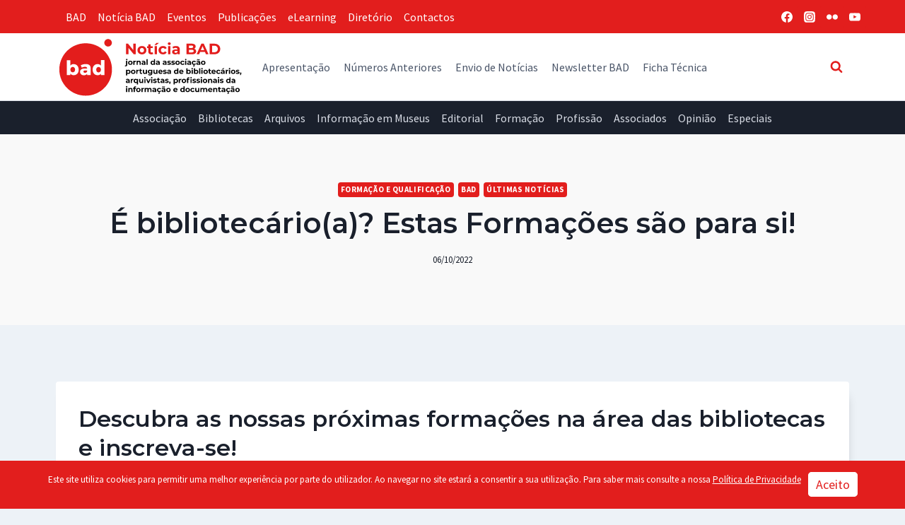

--- FILE ---
content_type: text/html; charset=UTF-8
request_url: https://noticia.bad.pt/2022/10/06/e-bibliotecarioa-estas-formacoes-sao-para-si/
body_size: 33744
content:
<!doctype html>
<html lang="pt-PT" prefix="og: https://ogp.me/ns#" class="no-js" itemtype="https://schema.org/Blog" itemscope>
<head>
	<meta charset="UTF-8">
	<meta name="viewport" content="width=device-width, initial-scale=1, minimum-scale=1">
	
<!-- Search Engine Optimization by Rank Math - https://rankmath.com/ -->
<title>É bibliotecário(a)? Estas Formações são para si! - Notícia BAD</title>
<meta name="description" content="20 a 21 de outubro de 2022, Lisboa"/>
<meta name="robots" content="follow, index, max-snippet:-1, max-video-preview:-1, max-image-preview:large"/>
<link rel="canonical" href="https://noticia.bad.pt/2022/10/06/e-bibliotecarioa-estas-formacoes-sao-para-si/" />
<meta property="og:locale" content="pt_PT" />
<meta property="og:type" content="article" />
<meta property="og:title" content="É bibliotecário(a)? Estas Formações são para si! - Notícia BAD" />
<meta property="og:description" content="20 a 21 de outubro de 2022, Lisboa" />
<meta property="og:url" content="https://noticia.bad.pt/2022/10/06/e-bibliotecarioa-estas-formacoes-sao-para-si/" />
<meta property="og:site_name" content="Notícia BAD" />
<meta property="article:publisher" content="https://www.facebook.com/badpt" />
<meta property="article:tag" content="bad" />
<meta property="article:tag" content="bibliotecas" />
<meta property="article:tag" content="novembro 2022" />
<meta property="article:tag" content="oferta formativa" />
<meta property="article:tag" content="outubro 2022" />
<meta property="article:section" content="Formação e Qualificação" />
<meta property="og:updated_time" content="2022-10-17T09:59:41+01:00" />
<meta property="og:image" content="https://noticia.bad.pt/wp-content/uploads/2022/10/livro_biblioteca.jpg" />
<meta property="og:image:secure_url" content="https://noticia.bad.pt/wp-content/uploads/2022/10/livro_biblioteca.jpg" />
<meta property="og:image:width" content="1920" />
<meta property="og:image:height" content="716" />
<meta property="og:image:alt" content="É bibliotecário(a)? Estas Formações são para si!" />
<meta property="og:image:type" content="image/jpeg" />
<meta property="article:published_time" content="2022-10-06T18:21:01+01:00" />
<meta property="article:modified_time" content="2022-10-17T09:59:41+01:00" />
<meta name="twitter:card" content="summary_large_image" />
<meta name="twitter:title" content="É bibliotecário(a)? Estas Formações são para si! - Notícia BAD" />
<meta name="twitter:description" content="20 a 21 de outubro de 2022, Lisboa" />
<meta name="twitter:image" content="https://noticia.bad.pt/wp-content/uploads/2022/10/livro_biblioteca.jpg" />
<meta name="twitter:label1" content="Written by" />
<meta name="twitter:data1" content="Sandrine Vercaempt" />
<meta name="twitter:label2" content="Time to read" />
<meta name="twitter:data2" content="1 minute" />
<script type="application/ld+json" class="rank-math-schema">{"@context":"https://schema.org","@graph":[{"@type":"Place","@id":"https://noticia.bad.pt/#place","address":{"@type":"PostalAddress","streetAddress":"Pra\u00e7a Dr. Nuno Pinheiro Torres, n\u00ba 10 A (loja)","addressLocality":"Lisboa","addressRegion":"Lisboa","postalCode":"1500-246","addressCountry":"Portugal"}},{"@type":["LibrarySystem","Organization"],"@id":"https://noticia.bad.pt/#organization","name":"Jornal em Linha da Associa\u00e7\u00e3o Portuguesa de Bibliotec\u00e1rios, Arquivistas e Profissionais da Informa\u00e7\u00e3o e Documenta\u00e7\u00e3o (BAD)","url":"https://noticia.bad.pt","sameAs":["https://www.facebook.com/badpt"],"email":"bad@bad.pt","address":{"@type":"PostalAddress","streetAddress":"Pra\u00e7a Dr. Nuno Pinheiro Torres, n\u00ba 10 A (loja)","addressLocality":"Lisboa","addressRegion":"Lisboa","postalCode":"1500-246","addressCountry":"Portugal"},"logo":{"@type":"ImageObject","@id":"https://noticia.bad.pt/#logo","url":"https://noticia.bad.pt/wp-content/uploads/2021/09/Logo_NB_final.svg","contentUrl":"https://noticia.bad.pt/wp-content/uploads/2021/09/Logo_NB_final.svg","caption":"Not\u00edcia BAD","inLanguage":"pt-PT","width":"254","height":"86"},"location":{"@id":"https://noticia.bad.pt/#place"}},{"@type":"WebSite","@id":"https://noticia.bad.pt/#website","url":"https://noticia.bad.pt","name":"Not\u00edcia BAD","publisher":{"@id":"https://noticia.bad.pt/#organization"},"inLanguage":"pt-PT"},{"@type":"ImageObject","@id":"https://noticia.bad.pt/wp-content/uploads/2022/10/livro_biblioteca.jpg","url":"https://noticia.bad.pt/wp-content/uploads/2022/10/livro_biblioteca.jpg","width":"1920","height":"716","inLanguage":"pt-PT"},{"@type":"WebPage","@id":"https://noticia.bad.pt/2022/10/06/e-bibliotecarioa-estas-formacoes-sao-para-si/#webpage","url":"https://noticia.bad.pt/2022/10/06/e-bibliotecarioa-estas-formacoes-sao-para-si/","name":"\u00c9 bibliotec\u00e1rio(a)? Estas Forma\u00e7\u00f5es s\u00e3o para si! - Not\u00edcia BAD","datePublished":"2022-10-06T18:21:01+01:00","dateModified":"2022-10-17T09:59:41+01:00","isPartOf":{"@id":"https://noticia.bad.pt/#website"},"primaryImageOfPage":{"@id":"https://noticia.bad.pt/wp-content/uploads/2022/10/livro_biblioteca.jpg"},"inLanguage":"pt-PT"},{"@type":"Person","@id":"https://noticia.bad.pt/author/sandrine/","name":"Sandrine Vercaempt","url":"https://noticia.bad.pt/author/sandrine/","image":{"@type":"ImageObject","@id":"https://secure.gravatar.com/avatar/fdf0d3cac14c940066b986bb917a3c4b24001a9108f2bdba5825cf904fb40cb7?s=96&amp;d=mm&amp;r=g","url":"https://secure.gravatar.com/avatar/fdf0d3cac14c940066b986bb917a3c4b24001a9108f2bdba5825cf904fb40cb7?s=96&amp;d=mm&amp;r=g","caption":"Sandrine Vercaempt","inLanguage":"pt-PT"},"worksFor":{"@id":"https://noticia.bad.pt/#organization"}},{"@type":"BlogPosting","headline":"\u00c9 bibliotec\u00e1rio(a)? Estas Forma\u00e7\u00f5es s\u00e3o para si! - Not\u00edcia BAD","datePublished":"2022-10-06T18:21:01+01:00","dateModified":"2022-10-17T09:59:41+01:00","articleSection":"BAD, Forma\u00e7\u00e3o e Qualifica\u00e7\u00e3o, \u00daltimas Not\u00edcias","author":{"@id":"https://noticia.bad.pt/author/sandrine/","name":"Sandrine Vercaempt"},"publisher":{"@id":"https://noticia.bad.pt/#organization"},"description":"20 a 21 de outubro de 2022, Lisboa","name":"\u00c9 bibliotec\u00e1rio(a)? Estas Forma\u00e7\u00f5es s\u00e3o para si! - Not\u00edcia BAD","@id":"https://noticia.bad.pt/2022/10/06/e-bibliotecarioa-estas-formacoes-sao-para-si/#richSnippet","isPartOf":{"@id":"https://noticia.bad.pt/2022/10/06/e-bibliotecarioa-estas-formacoes-sao-para-si/#webpage"},"image":{"@id":"https://noticia.bad.pt/wp-content/uploads/2022/10/livro_biblioteca.jpg"},"inLanguage":"pt-PT","mainEntityOfPage":{"@id":"https://noticia.bad.pt/2022/10/06/e-bibliotecarioa-estas-formacoes-sao-para-si/#webpage"}}]}</script>
<!-- /Rank Math WordPress SEO plugin -->

<link rel='dns-prefetch' href='//static.addtoany.com' />
<link rel="alternate" type="application/rss+xml" title="Notícia BAD &raquo; Feed" href="https://noticia.bad.pt/feed/" />
<link rel="alternate" type="application/rss+xml" title="Notícia BAD &raquo; Feed de comentários" href="https://noticia.bad.pt/comments/feed/" />
			<script>document.documentElement.classList.remove( 'no-js' );</script>
			<link rel="alternate" title="oEmbed (JSON)" type="application/json+oembed" href="https://noticia.bad.pt/wp-json/oembed/1.0/embed?url=https%3A%2F%2Fnoticia.bad.pt%2F2022%2F10%2F06%2Fe-bibliotecarioa-estas-formacoes-sao-para-si%2F" />
<link rel="alternate" title="oEmbed (XML)" type="text/xml+oembed" href="https://noticia.bad.pt/wp-json/oembed/1.0/embed?url=https%3A%2F%2Fnoticia.bad.pt%2F2022%2F10%2F06%2Fe-bibliotecarioa-estas-formacoes-sao-para-si%2F&#038;format=xml" />
<style id='wp-img-auto-sizes-contain-inline-css'>
img:is([sizes=auto i],[sizes^="auto," i]){contain-intrinsic-size:3000px 1500px}
/*# sourceURL=wp-img-auto-sizes-contain-inline-css */
</style>
<style id='wp-emoji-styles-inline-css'>

	img.wp-smiley, img.emoji {
		display: inline !important;
		border: none !important;
		box-shadow: none !important;
		height: 1em !important;
		width: 1em !important;
		margin: 0 0.07em !important;
		vertical-align: -0.1em !important;
		background: none !important;
		padding: 0 !important;
	}
/*# sourceURL=wp-emoji-styles-inline-css */
</style>
<link rel='stylesheet' id='wp-block-library-css' href='https://noticia.bad.pt/wp-includes/css/dist/block-library/style.min.css?ver=297d875335ec345c807da17e95ae974f' media='all' />
<style id='wp-block-heading-inline-css'>
h1:where(.wp-block-heading).has-background,h2:where(.wp-block-heading).has-background,h3:where(.wp-block-heading).has-background,h4:where(.wp-block-heading).has-background,h5:where(.wp-block-heading).has-background,h6:where(.wp-block-heading).has-background{padding:1.25em 2.375em}h1.has-text-align-left[style*=writing-mode]:where([style*=vertical-lr]),h1.has-text-align-right[style*=writing-mode]:where([style*=vertical-rl]),h2.has-text-align-left[style*=writing-mode]:where([style*=vertical-lr]),h2.has-text-align-right[style*=writing-mode]:where([style*=vertical-rl]),h3.has-text-align-left[style*=writing-mode]:where([style*=vertical-lr]),h3.has-text-align-right[style*=writing-mode]:where([style*=vertical-rl]),h4.has-text-align-left[style*=writing-mode]:where([style*=vertical-lr]),h4.has-text-align-right[style*=writing-mode]:where([style*=vertical-rl]),h5.has-text-align-left[style*=writing-mode]:where([style*=vertical-lr]),h5.has-text-align-right[style*=writing-mode]:where([style*=vertical-rl]),h6.has-text-align-left[style*=writing-mode]:where([style*=vertical-lr]),h6.has-text-align-right[style*=writing-mode]:where([style*=vertical-rl]){rotate:180deg}
/*# sourceURL=https://noticia.bad.pt/wp-includes/blocks/heading/style.min.css */
</style>
<style id='wp-block-image-inline-css'>
.wp-block-image>a,.wp-block-image>figure>a{display:inline-block}.wp-block-image img{box-sizing:border-box;height:auto;max-width:100%;vertical-align:bottom}@media not (prefers-reduced-motion){.wp-block-image img.hide{visibility:hidden}.wp-block-image img.show{animation:show-content-image .4s}}.wp-block-image[style*=border-radius] img,.wp-block-image[style*=border-radius]>a{border-radius:inherit}.wp-block-image.has-custom-border img{box-sizing:border-box}.wp-block-image.aligncenter{text-align:center}.wp-block-image.alignfull>a,.wp-block-image.alignwide>a{width:100%}.wp-block-image.alignfull img,.wp-block-image.alignwide img{height:auto;width:100%}.wp-block-image .aligncenter,.wp-block-image .alignleft,.wp-block-image .alignright,.wp-block-image.aligncenter,.wp-block-image.alignleft,.wp-block-image.alignright{display:table}.wp-block-image .aligncenter>figcaption,.wp-block-image .alignleft>figcaption,.wp-block-image .alignright>figcaption,.wp-block-image.aligncenter>figcaption,.wp-block-image.alignleft>figcaption,.wp-block-image.alignright>figcaption{caption-side:bottom;display:table-caption}.wp-block-image .alignleft{float:left;margin:.5em 1em .5em 0}.wp-block-image .alignright{float:right;margin:.5em 0 .5em 1em}.wp-block-image .aligncenter{margin-left:auto;margin-right:auto}.wp-block-image :where(figcaption){margin-bottom:1em;margin-top:.5em}.wp-block-image.is-style-circle-mask img{border-radius:9999px}@supports ((-webkit-mask-image:none) or (mask-image:none)) or (-webkit-mask-image:none){.wp-block-image.is-style-circle-mask img{border-radius:0;-webkit-mask-image:url('data:image/svg+xml;utf8,<svg viewBox="0 0 100 100" xmlns="http://www.w3.org/2000/svg"><circle cx="50" cy="50" r="50"/></svg>');mask-image:url('data:image/svg+xml;utf8,<svg viewBox="0 0 100 100" xmlns="http://www.w3.org/2000/svg"><circle cx="50" cy="50" r="50"/></svg>');mask-mode:alpha;-webkit-mask-position:center;mask-position:center;-webkit-mask-repeat:no-repeat;mask-repeat:no-repeat;-webkit-mask-size:contain;mask-size:contain}}:root :where(.wp-block-image.is-style-rounded img,.wp-block-image .is-style-rounded img){border-radius:9999px}.wp-block-image figure{margin:0}.wp-lightbox-container{display:flex;flex-direction:column;position:relative}.wp-lightbox-container img{cursor:zoom-in}.wp-lightbox-container img:hover+button{opacity:1}.wp-lightbox-container button{align-items:center;backdrop-filter:blur(16px) saturate(180%);background-color:#5a5a5a40;border:none;border-radius:4px;cursor:zoom-in;display:flex;height:20px;justify-content:center;opacity:0;padding:0;position:absolute;right:16px;text-align:center;top:16px;width:20px;z-index:100}@media not (prefers-reduced-motion){.wp-lightbox-container button{transition:opacity .2s ease}}.wp-lightbox-container button:focus-visible{outline:3px auto #5a5a5a40;outline:3px auto -webkit-focus-ring-color;outline-offset:3px}.wp-lightbox-container button:hover{cursor:pointer;opacity:1}.wp-lightbox-container button:focus{opacity:1}.wp-lightbox-container button:focus,.wp-lightbox-container button:hover,.wp-lightbox-container button:not(:hover):not(:active):not(.has-background){background-color:#5a5a5a40;border:none}.wp-lightbox-overlay{box-sizing:border-box;cursor:zoom-out;height:100vh;left:0;overflow:hidden;position:fixed;top:0;visibility:hidden;width:100%;z-index:100000}.wp-lightbox-overlay .close-button{align-items:center;cursor:pointer;display:flex;justify-content:center;min-height:40px;min-width:40px;padding:0;position:absolute;right:calc(env(safe-area-inset-right) + 16px);top:calc(env(safe-area-inset-top) + 16px);z-index:5000000}.wp-lightbox-overlay .close-button:focus,.wp-lightbox-overlay .close-button:hover,.wp-lightbox-overlay .close-button:not(:hover):not(:active):not(.has-background){background:none;border:none}.wp-lightbox-overlay .lightbox-image-container{height:var(--wp--lightbox-container-height);left:50%;overflow:hidden;position:absolute;top:50%;transform:translate(-50%,-50%);transform-origin:top left;width:var(--wp--lightbox-container-width);z-index:9999999999}.wp-lightbox-overlay .wp-block-image{align-items:center;box-sizing:border-box;display:flex;height:100%;justify-content:center;margin:0;position:relative;transform-origin:0 0;width:100%;z-index:3000000}.wp-lightbox-overlay .wp-block-image img{height:var(--wp--lightbox-image-height);min-height:var(--wp--lightbox-image-height);min-width:var(--wp--lightbox-image-width);width:var(--wp--lightbox-image-width)}.wp-lightbox-overlay .wp-block-image figcaption{display:none}.wp-lightbox-overlay button{background:none;border:none}.wp-lightbox-overlay .scrim{background-color:#fff;height:100%;opacity:.9;position:absolute;width:100%;z-index:2000000}.wp-lightbox-overlay.active{visibility:visible}@media not (prefers-reduced-motion){.wp-lightbox-overlay.active{animation:turn-on-visibility .25s both}.wp-lightbox-overlay.active img{animation:turn-on-visibility .35s both}.wp-lightbox-overlay.show-closing-animation:not(.active){animation:turn-off-visibility .35s both}.wp-lightbox-overlay.show-closing-animation:not(.active) img{animation:turn-off-visibility .25s both}.wp-lightbox-overlay.zoom.active{animation:none;opacity:1;visibility:visible}.wp-lightbox-overlay.zoom.active .lightbox-image-container{animation:lightbox-zoom-in .4s}.wp-lightbox-overlay.zoom.active .lightbox-image-container img{animation:none}.wp-lightbox-overlay.zoom.active .scrim{animation:turn-on-visibility .4s forwards}.wp-lightbox-overlay.zoom.show-closing-animation:not(.active){animation:none}.wp-lightbox-overlay.zoom.show-closing-animation:not(.active) .lightbox-image-container{animation:lightbox-zoom-out .4s}.wp-lightbox-overlay.zoom.show-closing-animation:not(.active) .lightbox-image-container img{animation:none}.wp-lightbox-overlay.zoom.show-closing-animation:not(.active) .scrim{animation:turn-off-visibility .4s forwards}}@keyframes show-content-image{0%{visibility:hidden}99%{visibility:hidden}to{visibility:visible}}@keyframes turn-on-visibility{0%{opacity:0}to{opacity:1}}@keyframes turn-off-visibility{0%{opacity:1;visibility:visible}99%{opacity:0;visibility:visible}to{opacity:0;visibility:hidden}}@keyframes lightbox-zoom-in{0%{transform:translate(calc((-100vw + var(--wp--lightbox-scrollbar-width))/2 + var(--wp--lightbox-initial-left-position)),calc(-50vh + var(--wp--lightbox-initial-top-position))) scale(var(--wp--lightbox-scale))}to{transform:translate(-50%,-50%) scale(1)}}@keyframes lightbox-zoom-out{0%{transform:translate(-50%,-50%) scale(1);visibility:visible}99%{visibility:visible}to{transform:translate(calc((-100vw + var(--wp--lightbox-scrollbar-width))/2 + var(--wp--lightbox-initial-left-position)),calc(-50vh + var(--wp--lightbox-initial-top-position))) scale(var(--wp--lightbox-scale));visibility:hidden}}
/*# sourceURL=https://noticia.bad.pt/wp-includes/blocks/image/style.min.css */
</style>
<style id='wp-block-columns-inline-css'>
.wp-block-columns{box-sizing:border-box;display:flex;flex-wrap:wrap!important}@media (min-width:782px){.wp-block-columns{flex-wrap:nowrap!important}}.wp-block-columns{align-items:normal!important}.wp-block-columns.are-vertically-aligned-top{align-items:flex-start}.wp-block-columns.are-vertically-aligned-center{align-items:center}.wp-block-columns.are-vertically-aligned-bottom{align-items:flex-end}@media (max-width:781px){.wp-block-columns:not(.is-not-stacked-on-mobile)>.wp-block-column{flex-basis:100%!important}}@media (min-width:782px){.wp-block-columns:not(.is-not-stacked-on-mobile)>.wp-block-column{flex-basis:0;flex-grow:1}.wp-block-columns:not(.is-not-stacked-on-mobile)>.wp-block-column[style*=flex-basis]{flex-grow:0}}.wp-block-columns.is-not-stacked-on-mobile{flex-wrap:nowrap!important}.wp-block-columns.is-not-stacked-on-mobile>.wp-block-column{flex-basis:0;flex-grow:1}.wp-block-columns.is-not-stacked-on-mobile>.wp-block-column[style*=flex-basis]{flex-grow:0}:where(.wp-block-columns){margin-bottom:1.75em}:where(.wp-block-columns.has-background){padding:1.25em 2.375em}.wp-block-column{flex-grow:1;min-width:0;overflow-wrap:break-word;word-break:break-word}.wp-block-column.is-vertically-aligned-top{align-self:flex-start}.wp-block-column.is-vertically-aligned-center{align-self:center}.wp-block-column.is-vertically-aligned-bottom{align-self:flex-end}.wp-block-column.is-vertically-aligned-stretch{align-self:stretch}.wp-block-column.is-vertically-aligned-bottom,.wp-block-column.is-vertically-aligned-center,.wp-block-column.is-vertically-aligned-top{width:100%}
/*# sourceURL=https://noticia.bad.pt/wp-includes/blocks/columns/style.min.css */
</style>
<style id='wp-block-paragraph-inline-css'>
.is-small-text{font-size:.875em}.is-regular-text{font-size:1em}.is-large-text{font-size:2.25em}.is-larger-text{font-size:3em}.has-drop-cap:not(:focus):first-letter{float:left;font-size:8.4em;font-style:normal;font-weight:100;line-height:.68;margin:.05em .1em 0 0;text-transform:uppercase}body.rtl .has-drop-cap:not(:focus):first-letter{float:none;margin-left:.1em}p.has-drop-cap.has-background{overflow:hidden}:root :where(p.has-background){padding:1.25em 2.375em}:where(p.has-text-color:not(.has-link-color)) a{color:inherit}p.has-text-align-left[style*="writing-mode:vertical-lr"],p.has-text-align-right[style*="writing-mode:vertical-rl"]{rotate:180deg}
/*# sourceURL=https://noticia.bad.pt/wp-includes/blocks/paragraph/style.min.css */
</style>
<style id='global-styles-inline-css'>
:root{--wp--preset--aspect-ratio--square: 1;--wp--preset--aspect-ratio--4-3: 4/3;--wp--preset--aspect-ratio--3-4: 3/4;--wp--preset--aspect-ratio--3-2: 3/2;--wp--preset--aspect-ratio--2-3: 2/3;--wp--preset--aspect-ratio--16-9: 16/9;--wp--preset--aspect-ratio--9-16: 9/16;--wp--preset--color--black: #000000;--wp--preset--color--cyan-bluish-gray: #abb8c3;--wp--preset--color--white: #ffffff;--wp--preset--color--pale-pink: #f78da7;--wp--preset--color--vivid-red: #cf2e2e;--wp--preset--color--luminous-vivid-orange: #ff6900;--wp--preset--color--luminous-vivid-amber: #fcb900;--wp--preset--color--light-green-cyan: #7bdcb5;--wp--preset--color--vivid-green-cyan: #00d084;--wp--preset--color--pale-cyan-blue: #8ed1fc;--wp--preset--color--vivid-cyan-blue: #0693e3;--wp--preset--color--vivid-purple: #9b51e0;--wp--preset--color--theme-palette-1: var(--global-palette1);--wp--preset--color--theme-palette-2: var(--global-palette2);--wp--preset--color--theme-palette-3: var(--global-palette3);--wp--preset--color--theme-palette-4: var(--global-palette4);--wp--preset--color--theme-palette-5: var(--global-palette5);--wp--preset--color--theme-palette-6: var(--global-palette6);--wp--preset--color--theme-palette-7: var(--global-palette7);--wp--preset--color--theme-palette-8: var(--global-palette8);--wp--preset--color--theme-palette-9: var(--global-palette9);--wp--preset--color--theme-palette-10: var(--global-palette10);--wp--preset--color--theme-palette-11: var(--global-palette11);--wp--preset--color--theme-palette-12: var(--global-palette12);--wp--preset--color--theme-palette-13: var(--global-palette13);--wp--preset--color--theme-palette-14: var(--global-palette14);--wp--preset--color--theme-palette-15: var(--global-palette15);--wp--preset--gradient--vivid-cyan-blue-to-vivid-purple: linear-gradient(135deg,rgb(6,147,227) 0%,rgb(155,81,224) 100%);--wp--preset--gradient--light-green-cyan-to-vivid-green-cyan: linear-gradient(135deg,rgb(122,220,180) 0%,rgb(0,208,130) 100%);--wp--preset--gradient--luminous-vivid-amber-to-luminous-vivid-orange: linear-gradient(135deg,rgb(252,185,0) 0%,rgb(255,105,0) 100%);--wp--preset--gradient--luminous-vivid-orange-to-vivid-red: linear-gradient(135deg,rgb(255,105,0) 0%,rgb(207,46,46) 100%);--wp--preset--gradient--very-light-gray-to-cyan-bluish-gray: linear-gradient(135deg,rgb(238,238,238) 0%,rgb(169,184,195) 100%);--wp--preset--gradient--cool-to-warm-spectrum: linear-gradient(135deg,rgb(74,234,220) 0%,rgb(151,120,209) 20%,rgb(207,42,186) 40%,rgb(238,44,130) 60%,rgb(251,105,98) 80%,rgb(254,248,76) 100%);--wp--preset--gradient--blush-light-purple: linear-gradient(135deg,rgb(255,206,236) 0%,rgb(152,150,240) 100%);--wp--preset--gradient--blush-bordeaux: linear-gradient(135deg,rgb(254,205,165) 0%,rgb(254,45,45) 50%,rgb(107,0,62) 100%);--wp--preset--gradient--luminous-dusk: linear-gradient(135deg,rgb(255,203,112) 0%,rgb(199,81,192) 50%,rgb(65,88,208) 100%);--wp--preset--gradient--pale-ocean: linear-gradient(135deg,rgb(255,245,203) 0%,rgb(182,227,212) 50%,rgb(51,167,181) 100%);--wp--preset--gradient--electric-grass: linear-gradient(135deg,rgb(202,248,128) 0%,rgb(113,206,126) 100%);--wp--preset--gradient--midnight: linear-gradient(135deg,rgb(2,3,129) 0%,rgb(40,116,252) 100%);--wp--preset--font-size--small: var(--global-font-size-small);--wp--preset--font-size--medium: var(--global-font-size-medium);--wp--preset--font-size--large: var(--global-font-size-large);--wp--preset--font-size--x-large: 42px;--wp--preset--font-size--larger: var(--global-font-size-larger);--wp--preset--font-size--xxlarge: var(--global-font-size-xxlarge);--wp--preset--spacing--20: 0.44rem;--wp--preset--spacing--30: 0.67rem;--wp--preset--spacing--40: 1rem;--wp--preset--spacing--50: 1.5rem;--wp--preset--spacing--60: 2.25rem;--wp--preset--spacing--70: 3.38rem;--wp--preset--spacing--80: 5.06rem;--wp--preset--shadow--natural: 6px 6px 9px rgba(0, 0, 0, 0.2);--wp--preset--shadow--deep: 12px 12px 50px rgba(0, 0, 0, 0.4);--wp--preset--shadow--sharp: 6px 6px 0px rgba(0, 0, 0, 0.2);--wp--preset--shadow--outlined: 6px 6px 0px -3px rgb(255, 255, 255), 6px 6px rgb(0, 0, 0);--wp--preset--shadow--crisp: 6px 6px 0px rgb(0, 0, 0);}:where(.is-layout-flex){gap: 0.5em;}:where(.is-layout-grid){gap: 0.5em;}body .is-layout-flex{display: flex;}.is-layout-flex{flex-wrap: wrap;align-items: center;}.is-layout-flex > :is(*, div){margin: 0;}body .is-layout-grid{display: grid;}.is-layout-grid > :is(*, div){margin: 0;}:where(.wp-block-columns.is-layout-flex){gap: 2em;}:where(.wp-block-columns.is-layout-grid){gap: 2em;}:where(.wp-block-post-template.is-layout-flex){gap: 1.25em;}:where(.wp-block-post-template.is-layout-grid){gap: 1.25em;}.has-black-color{color: var(--wp--preset--color--black) !important;}.has-cyan-bluish-gray-color{color: var(--wp--preset--color--cyan-bluish-gray) !important;}.has-white-color{color: var(--wp--preset--color--white) !important;}.has-pale-pink-color{color: var(--wp--preset--color--pale-pink) !important;}.has-vivid-red-color{color: var(--wp--preset--color--vivid-red) !important;}.has-luminous-vivid-orange-color{color: var(--wp--preset--color--luminous-vivid-orange) !important;}.has-luminous-vivid-amber-color{color: var(--wp--preset--color--luminous-vivid-amber) !important;}.has-light-green-cyan-color{color: var(--wp--preset--color--light-green-cyan) !important;}.has-vivid-green-cyan-color{color: var(--wp--preset--color--vivid-green-cyan) !important;}.has-pale-cyan-blue-color{color: var(--wp--preset--color--pale-cyan-blue) !important;}.has-vivid-cyan-blue-color{color: var(--wp--preset--color--vivid-cyan-blue) !important;}.has-vivid-purple-color{color: var(--wp--preset--color--vivid-purple) !important;}.has-black-background-color{background-color: var(--wp--preset--color--black) !important;}.has-cyan-bluish-gray-background-color{background-color: var(--wp--preset--color--cyan-bluish-gray) !important;}.has-white-background-color{background-color: var(--wp--preset--color--white) !important;}.has-pale-pink-background-color{background-color: var(--wp--preset--color--pale-pink) !important;}.has-vivid-red-background-color{background-color: var(--wp--preset--color--vivid-red) !important;}.has-luminous-vivid-orange-background-color{background-color: var(--wp--preset--color--luminous-vivid-orange) !important;}.has-luminous-vivid-amber-background-color{background-color: var(--wp--preset--color--luminous-vivid-amber) !important;}.has-light-green-cyan-background-color{background-color: var(--wp--preset--color--light-green-cyan) !important;}.has-vivid-green-cyan-background-color{background-color: var(--wp--preset--color--vivid-green-cyan) !important;}.has-pale-cyan-blue-background-color{background-color: var(--wp--preset--color--pale-cyan-blue) !important;}.has-vivid-cyan-blue-background-color{background-color: var(--wp--preset--color--vivid-cyan-blue) !important;}.has-vivid-purple-background-color{background-color: var(--wp--preset--color--vivid-purple) !important;}.has-black-border-color{border-color: var(--wp--preset--color--black) !important;}.has-cyan-bluish-gray-border-color{border-color: var(--wp--preset--color--cyan-bluish-gray) !important;}.has-white-border-color{border-color: var(--wp--preset--color--white) !important;}.has-pale-pink-border-color{border-color: var(--wp--preset--color--pale-pink) !important;}.has-vivid-red-border-color{border-color: var(--wp--preset--color--vivid-red) !important;}.has-luminous-vivid-orange-border-color{border-color: var(--wp--preset--color--luminous-vivid-orange) !important;}.has-luminous-vivid-amber-border-color{border-color: var(--wp--preset--color--luminous-vivid-amber) !important;}.has-light-green-cyan-border-color{border-color: var(--wp--preset--color--light-green-cyan) !important;}.has-vivid-green-cyan-border-color{border-color: var(--wp--preset--color--vivid-green-cyan) !important;}.has-pale-cyan-blue-border-color{border-color: var(--wp--preset--color--pale-cyan-blue) !important;}.has-vivid-cyan-blue-border-color{border-color: var(--wp--preset--color--vivid-cyan-blue) !important;}.has-vivid-purple-border-color{border-color: var(--wp--preset--color--vivid-purple) !important;}.has-vivid-cyan-blue-to-vivid-purple-gradient-background{background: var(--wp--preset--gradient--vivid-cyan-blue-to-vivid-purple) !important;}.has-light-green-cyan-to-vivid-green-cyan-gradient-background{background: var(--wp--preset--gradient--light-green-cyan-to-vivid-green-cyan) !important;}.has-luminous-vivid-amber-to-luminous-vivid-orange-gradient-background{background: var(--wp--preset--gradient--luminous-vivid-amber-to-luminous-vivid-orange) !important;}.has-luminous-vivid-orange-to-vivid-red-gradient-background{background: var(--wp--preset--gradient--luminous-vivid-orange-to-vivid-red) !important;}.has-very-light-gray-to-cyan-bluish-gray-gradient-background{background: var(--wp--preset--gradient--very-light-gray-to-cyan-bluish-gray) !important;}.has-cool-to-warm-spectrum-gradient-background{background: var(--wp--preset--gradient--cool-to-warm-spectrum) !important;}.has-blush-light-purple-gradient-background{background: var(--wp--preset--gradient--blush-light-purple) !important;}.has-blush-bordeaux-gradient-background{background: var(--wp--preset--gradient--blush-bordeaux) !important;}.has-luminous-dusk-gradient-background{background: var(--wp--preset--gradient--luminous-dusk) !important;}.has-pale-ocean-gradient-background{background: var(--wp--preset--gradient--pale-ocean) !important;}.has-electric-grass-gradient-background{background: var(--wp--preset--gradient--electric-grass) !important;}.has-midnight-gradient-background{background: var(--wp--preset--gradient--midnight) !important;}.has-small-font-size{font-size: var(--wp--preset--font-size--small) !important;}.has-medium-font-size{font-size: var(--wp--preset--font-size--medium) !important;}.has-large-font-size{font-size: var(--wp--preset--font-size--large) !important;}.has-x-large-font-size{font-size: var(--wp--preset--font-size--x-large) !important;}
:where(.wp-block-columns.is-layout-flex){gap: 2em;}:where(.wp-block-columns.is-layout-grid){gap: 2em;}
/*# sourceURL=global-styles-inline-css */
</style>
<style id='core-block-supports-inline-css'>
.wp-container-core-columns-is-layout-9d6595d7{flex-wrap:nowrap;}
/*# sourceURL=core-block-supports-inline-css */
</style>

<link rel='stylesheet' id='my-custom-block-frontend-css-css' href='https://noticia.bad.pt/wp-content/plugins/wpdm-gutenberg-blocks/build/style.css?ver=297d875335ec345c807da17e95ae974f' media='all' />
<style id='classic-theme-styles-inline-css'>
/*! This file is auto-generated */
.wp-block-button__link{color:#fff;background-color:#32373c;border-radius:9999px;box-shadow:none;text-decoration:none;padding:calc(.667em + 2px) calc(1.333em + 2px);font-size:1.125em}.wp-block-file__button{background:#32373c;color:#fff;text-decoration:none}
/*# sourceURL=/wp-includes/css/classic-themes.min.css */
</style>
<link rel='stylesheet' id='wpdm-fonticon-css' href='https://noticia.bad.pt/wp-content/plugins/download-manager/assets/wpdm-iconfont/css/wpdm-icons.css?ver=297d875335ec345c807da17e95ae974f' media='all' />
<link rel='stylesheet' id='wpdm-front-css' href='https://noticia.bad.pt/wp-content/plugins/download-manager/assets/css/front.min.css?ver=3.3.46' media='all' />
<link rel='stylesheet' id='wpdm-front-dark-css' href='https://noticia.bad.pt/wp-content/plugins/download-manager/assets/css/front-dark.min.css?ver=3.3.46' media='all' />
<link rel='stylesheet' id='kadence-global-css' href='https://noticia.bad.pt/wp-content/themes/kadence/assets/css/global.min.css?ver=1.4.3' media='all' />
<style id='kadence-global-inline-css'>
/* Kadence Base CSS */
:root{--global-palette1:#e21e1d;--global-palette2:#050505;--global-palette3:#1a202c;--global-palette4:#2d3748;--global-palette5:#4a5568;--global-palette6:#718096;--global-palette7:#d9dde6;--global-palette8:#edf2f7;--global-palette9:#FFFFFF;--global-palette10:oklch(from var(--global-palette1) calc(l + 0.10 * (1 - l)) calc(c * 1.00) calc(h + 180) / 100%);--global-palette11:#13612e;--global-palette12:#1159af;--global-palette13:#b82105;--global-palette14:#f7630c;--global-palette15:#f5a524;--global-palette9rgb:255, 255, 255;--global-palette-highlight:var(--global-palette1);--global-palette-highlight-alt:var(--global-palette2);--global-palette-highlight-alt2:var(--global-palette9);--global-palette-btn-bg:var(--global-palette1);--global-palette-btn-bg-hover:var(--global-palette2);--global-palette-btn:#ffffff;--global-palette-btn-hover:#ffffff;--global-palette-btn-sec-bg:var(--global-palette7);--global-palette-btn-sec-bg-hover:var(--global-palette2);--global-palette-btn-sec:var(--global-palette3);--global-palette-btn-sec-hover:var(--global-palette9);--global-body-font-family:'Source Sans Pro', var(--global-fallback-font);--global-heading-font-family:Montserrat, var(--global-fallback-font);--global-primary-nav-font-family:inherit;--global-fallback-font:sans-serif;--global-display-fallback-font:sans-serif;--global-content-width:1170px;--global-content-wide-width:calc(1170px + 230px);--global-content-narrow-width:842px;--global-content-edge-padding:1.5rem;--global-content-boxed-padding:2rem;--global-calc-content-width:calc(1170px - var(--global-content-edge-padding) - var(--global-content-edge-padding) );--wp--style--global--content-size:var(--global-calc-content-width);}.wp-site-blocks{--global-vw:calc( 100vw - ( 0.5 * var(--scrollbar-offset)));}body{background:var(--global-palette8);}body, input, select, optgroup, textarea{font-style:normal;font-weight:normal;font-size:1em;line-height:1.8;font-family:var(--global-body-font-family);color:var(--global-palette3);}.content-bg, body.content-style-unboxed .site{background:var(--global-palette9);}@media all and (max-width: 1024px){body{font-size:1em;}}@media all and (max-width: 767px){body{font-size:1.1em;}}h1,h2,h3,h4,h5,h6{font-family:var(--global-heading-font-family);}h1{font-style:normal;font-weight:900;font-size:3.2em;line-height:1.5;color:var(--global-palette3);}h2{font-style:normal;font-weight:600;font-size:2em;line-height:1.3;color:var(--global-palette3);}h3{font-style:normal;font-weight:600;font-size:1.5em;line-height:1.5;color:var(--global-palette3);}h4{font-style:normal;font-weight:600;font-size:1.12em;line-height:1.3;color:var(--global-palette4);}h5{font-style:normal;font-weight:700;font-size:0.87em;line-height:1.3;color:var(--global-palette4);}h6{font-style:normal;font-weight:700;font-size:0.75em;line-height:1.2;color:var(--global-palette5);}.entry-hero h1{font-style:normal;font-size:3.2em;}@media all and (max-width: 1024px){.wp-site-blocks .entry-hero h1{font-size:3.2em;}}@media all and (max-width: 767px){h1{font-size:2.5em;}.wp-site-blocks .entry-hero h1{font-size:2.5em;}}.entry-hero .kadence-breadcrumbs{max-width:1170px;}.site-container, .site-header-row-layout-contained, .site-footer-row-layout-contained, .entry-hero-layout-contained, .comments-area, .alignfull > .wp-block-cover__inner-container, .alignwide > .wp-block-cover__inner-container{max-width:var(--global-content-width);}.content-width-narrow .content-container.site-container, .content-width-narrow .hero-container.site-container{max-width:var(--global-content-narrow-width);}@media all and (min-width: 1400px){.wp-site-blocks .content-container  .alignwide{margin-left:-115px;margin-right:-115px;width:unset;max-width:unset;}}@media all and (min-width: 1102px){.content-width-narrow .wp-site-blocks .content-container .alignwide{margin-left:-130px;margin-right:-130px;width:unset;max-width:unset;}}.content-style-boxed .wp-site-blocks .entry-content .alignwide{margin-left:calc( -1 * var( --global-content-boxed-padding ) );margin-right:calc( -1 * var( --global-content-boxed-padding ) );}.content-area{margin-top:5rem;margin-bottom:5rem;}@media all and (max-width: 1024px){.content-area{margin-top:3rem;margin-bottom:3rem;}}@media all and (max-width: 767px){.content-area{margin-top:2rem;margin-bottom:2rem;}}@media all and (max-width: 1024px){:root{--global-content-boxed-padding:2rem;}}@media all and (max-width: 767px){:root{--global-content-boxed-padding:1.5rem;}}.entry-content-wrap{padding:2rem;}@media all and (max-width: 1024px){.entry-content-wrap{padding:2rem;}}@media all and (max-width: 767px){.entry-content-wrap{padding:1.5rem;}}.entry.single-entry{box-shadow:4px 12px 15px -10px rgba(0,0,0,0.3);}.entry.loop-entry{box-shadow:4px 12px 15px -10px rgba(0,0,0,0.3);}.loop-entry .entry-content-wrap{padding:2rem;}@media all and (max-width: 1024px){.loop-entry .entry-content-wrap{padding:2rem;}}@media all and (max-width: 767px){.loop-entry .entry-content-wrap{padding:1.5rem;}}.has-sidebar:not(.has-left-sidebar) .content-container{grid-template-columns:1fr 30%;}.has-sidebar.has-left-sidebar .content-container{grid-template-columns:30% 1fr;}button, .button, .wp-block-button__link, input[type="button"], input[type="reset"], input[type="submit"], .fl-button, .elementor-button-wrapper .elementor-button, .wc-block-components-checkout-place-order-button, .wc-block-cart__submit{box-shadow:0px 0px 0px -7px rgba(0,0,0,0);}button:hover, button:focus, button:active, .button:hover, .button:focus, .button:active, .wp-block-button__link:hover, .wp-block-button__link:focus, .wp-block-button__link:active, input[type="button"]:hover, input[type="button"]:focus, input[type="button"]:active, input[type="reset"]:hover, input[type="reset"]:focus, input[type="reset"]:active, input[type="submit"]:hover, input[type="submit"]:focus, input[type="submit"]:active, .elementor-button-wrapper .elementor-button:hover, .elementor-button-wrapper .elementor-button:focus, .elementor-button-wrapper .elementor-button:active, .wc-block-cart__submit:hover{box-shadow:0px 15px 25px -7px rgba(0,0,0,0.1);}.kb-button.kb-btn-global-outline.kb-btn-global-inherit{padding-top:calc(px - 2px);padding-right:calc(px - 2px);padding-bottom:calc(px - 2px);padding-left:calc(px - 2px);}@media all and (min-width: 1025px){.transparent-header .entry-hero .entry-hero-container-inner{padding-top:calc(10px + 95px + 0px);}}@media all and (max-width: 1024px){.mobile-transparent-header .entry-hero .entry-hero-container-inner{padding-top:95px;}}@media all and (max-width: 767px){.mobile-transparent-header .entry-hero .entry-hero-container-inner{padding-top:95px;}}.wp-site-blocks .entry-hero-container-inner{background:#f9f9f9;}#kt-scroll-up-reader, #kt-scroll-up{border:0px none currentColor;border-radius:25px 25px 25px 25px;color:var(--global-palette9);background:var(--global-palette1);bottom:30px;font-size:1.6em;padding:0.4em 0.4em 0.4em 0.4em;}#kt-scroll-up-reader.scroll-up-side-right, #kt-scroll-up.scroll-up-side-right{right:30px;}#kt-scroll-up-reader.scroll-up-side-left, #kt-scroll-up.scroll-up-side-left{left:30px;}@media all and (hover: hover){#kt-scroll-up-reader:hover, #kt-scroll-up:hover{color:var(--global-palette9);background:rgba(228,30,29,0.85);}}body.single{background:var(--global-palette8);}body.single .content-bg, body.content-style-unboxed.single .site{background:var(--global-palette9);}body.single .entry-related{background:var(--global-palette8);}.wp-site-blocks .post-title h1{font-style:normal;font-weight:600;font-size:2.5em;line-height:1.35;}@media all and (max-width: 1024px){.wp-site-blocks .post-title h1{font-size:2em;}}@media all and (max-width: 767px){.wp-site-blocks .post-title h1{font-size:1.35em;}}.post-hero-section .entry-hero-container-inner{background:#f9f9f9;}.entry-hero.post-hero-section .entry-header{min-height:270px;}.loop-entry.type-post h2.entry-title{font-style:normal;font-weight:600;font-size:1.2em;color:var(--global-palette4);}.loop-entry.type-post .entry-taxonomies{font-style:normal;font-weight:normal;}
/* Kadence Header CSS */
@media all and (max-width: 1024px){.mobile-transparent-header #masthead{position:absolute;left:0px;right:0px;z-index:100;}.kadence-scrollbar-fixer.mobile-transparent-header #masthead{right:var(--scrollbar-offset,0);}.mobile-transparent-header #masthead, .mobile-transparent-header .site-top-header-wrap .site-header-row-container-inner, .mobile-transparent-header .site-main-header-wrap .site-header-row-container-inner, .mobile-transparent-header .site-bottom-header-wrap .site-header-row-container-inner{background:transparent;}.site-header-row-tablet-layout-fullwidth, .site-header-row-tablet-layout-standard{padding:0px;}}@media all and (min-width: 1025px){.transparent-header #masthead{position:absolute;left:0px;right:0px;z-index:100;}.transparent-header.kadence-scrollbar-fixer #masthead{right:var(--scrollbar-offset,0);}.transparent-header #masthead, .transparent-header .site-top-header-wrap .site-header-row-container-inner, .transparent-header .site-main-header-wrap .site-header-row-container-inner, .transparent-header .site-bottom-header-wrap .site-header-row-container-inner{background:transparent;}}.site-branding a.brand img{max-width:272px;}.site-branding a.brand img.svg-logo-image{width:272px;}@media all and (max-width: 767px){.site-branding a.brand img{max-width:220px;}.site-branding a.brand img.svg-logo-image{width:220px;}}.site-branding{padding:0px 0px 0px 0px;}@media all and (max-width: 1024px){.site-branding{padding:0px 0px 0px 0px;}}@media all and (max-width: 1024px){.site-branding .site-title{font-size:30px;}.site-branding .site-description{font-size:0.75em;line-height:1.4;}}@media all and (max-width: 767px){.site-branding .site-title{font-size:18px;}.site-branding .site-description{font-size:0.6em;line-height:1.25;}}#masthead, #masthead .kadence-sticky-header.item-is-fixed:not(.item-at-start):not(.site-header-row-container):not(.site-main-header-wrap), #masthead .kadence-sticky-header.item-is-fixed:not(.item-at-start) > .site-header-row-container-inner{background:var(--global-palette9);}.site-main-header-wrap .site-header-row-container-inner{border-bottom:1px solid var(--global-palette7);}.site-main-header-inner-wrap{min-height:95px;}.site-top-header-wrap .site-header-row-container-inner{background:var(--global-palette1);}.site-top-header-inner-wrap{min-height:10px;}.site-top-header-wrap .site-header-row-container-inner>.site-container{padding:0px 0px 0px 30px;}.site-bottom-header-wrap .site-header-row-container-inner{background:var(--global-palette3);}.site-bottom-header-inner-wrap{min-height:0px;}.site-main-header-wrap.site-header-row-container.site-header-focus-item.site-header-row-layout-standard.kadence-sticky-header.item-is-fixed.item-is-stuck, .site-header-upper-inner-wrap.kadence-sticky-header.item-is-fixed.item-is-stuck, .site-header-inner-wrap.kadence-sticky-header.item-is-fixed.item-is-stuck, .site-top-header-wrap.site-header-row-container.site-header-focus-item.site-header-row-layout-standard.kadence-sticky-header.item-is-fixed.item-is-stuck, .site-bottom-header-wrap.site-header-row-container.site-header-focus-item.site-header-row-layout-standard.kadence-sticky-header.item-is-fixed.item-is-stuck{box-shadow:0px 0px 0px 0px rgba(0,0,0,0);}.header-navigation[class*="header-navigation-style-underline"] .header-menu-container.primary-menu-container>ul>li>a:after{width:calc( 100% - 1.2em);}.main-navigation .primary-menu-container > ul > li.menu-item > a{padding-left:calc(1.2em / 2);padding-right:calc(1.2em / 2);padding-top:0.6em;padding-bottom:0.6em;color:var(--global-palette5);}.main-navigation .primary-menu-container > ul > li.menu-item .dropdown-nav-special-toggle{right:calc(1.2em / 2);}.main-navigation .primary-menu-container > ul > li.menu-item > a:hover{color:var(--global-palette-highlight);}.main-navigation .primary-menu-container > ul > li.menu-item.current-menu-item > a{color:var(--global-palette1);}.header-navigation[class*="header-navigation-style-underline"] .header-menu-container.secondary-menu-container>ul>li>a:after{width:calc( 100% - 1em);}.secondary-navigation .secondary-menu-container > ul > li.menu-item > a{padding-left:calc(1em / 2);padding-right:calc(1em / 2);padding-top:0.6em;padding-bottom:0.6em;color:var(--global-palette7);}.secondary-navigation .primary-menu-container > ul > li.menu-item .dropdown-nav-special-toggle{right:calc(1em / 2);}.secondary-navigation .secondary-menu-container > ul > li.menu-item > a:hover{color:var(--global-palette-highlight);}.secondary-navigation .secondary-menu-container > ul > li.menu-item.current-menu-item > a{color:var(--global-palette1);}.header-navigation .header-menu-container ul ul.sub-menu, .header-navigation .header-menu-container ul ul.submenu{background:var(--global-palette7);box-shadow:0px 2px 13px 0px rgba(0,0,0,0.1);}.header-navigation .header-menu-container ul ul li.menu-item, .header-menu-container ul.menu > li.kadence-menu-mega-enabled > ul > li.menu-item > a{border-bottom:1px solid var(--global-palette7);border-radius:0px 0px 0px 0px;}.header-navigation .header-menu-container ul ul li.menu-item > a{width:200px;padding-top:1em;padding-bottom:1em;color:var(--global-palette5);font-style:normal;font-weight:normal;font-size:15px;}.header-navigation .header-menu-container ul ul li.menu-item > a:hover{color:var(--global-palette9);background:var(--global-palette3);border-radius:0px 0px 0px 0px;}.header-navigation .header-menu-container ul ul li.menu-item.current-menu-item > a{color:var(--global-palette9);background:var(--global-palette6);border-radius:0px 0px 0px 0px;}.mobile-toggle-open-container .menu-toggle-open, .mobile-toggle-open-container .menu-toggle-open:focus{color:var(--global-palette5);padding:0.4em 0.6em 0.4em 0.6em;font-size:14px;}.mobile-toggle-open-container .menu-toggle-open.menu-toggle-style-bordered{border:1px solid currentColor;}.mobile-toggle-open-container .menu-toggle-open .menu-toggle-icon{font-size:20px;}.mobile-toggle-open-container .menu-toggle-open:hover, .mobile-toggle-open-container .menu-toggle-open:focus-visible{color:var(--global-palette-highlight);}.mobile-navigation ul li{font-style:normal;font-size:20px;}.mobile-navigation ul li a{padding-top:0.5em;padding-bottom:0.5em;}.mobile-navigation ul li > a, .mobile-navigation ul li.menu-item-has-children > .drawer-nav-drop-wrap{color:var(--global-palette5);}.mobile-navigation ul li.current-menu-item > a, .mobile-navigation ul li.current-menu-item.menu-item-has-children > .drawer-nav-drop-wrap{color:var(--global-palette-highlight);}.mobile-navigation ul li.menu-item-has-children .drawer-nav-drop-wrap, .mobile-navigation ul li:not(.menu-item-has-children) a{border-bottom:1px solid rgba(255,255,255,0.1);}.mobile-navigation:not(.drawer-navigation-parent-toggle-true) ul li.menu-item-has-children .drawer-nav-drop-wrap button{border-left:1px solid rgba(255,255,255,0.1);}#mobile-drawer .drawer-inner, #mobile-drawer.popup-drawer-layout-fullwidth.popup-drawer-animation-slice .pop-portion-bg, #mobile-drawer.popup-drawer-layout-fullwidth.popup-drawer-animation-slice.pop-animated.show-drawer .drawer-inner{background:var(--global-palette7);}#mobile-drawer .drawer-header .drawer-toggle{padding:0.6em 0.15em 0.6em 0.15em;font-size:24px;}#mobile-drawer .drawer-header .drawer-toggle, #mobile-drawer .drawer-header .drawer-toggle:focus{color:var(--global-palette5);}#mobile-drawer .drawer-header .drawer-toggle:hover, #mobile-drawer .drawer-header .drawer-toggle:focus:hover{color:var(--global-palette1);}.header-html{font-style:normal;font-weight:normal;font-size:16px;color:var(--global-palette9);}.header-html a{color:var(--global-palette9);}.header-html a:hover{color:var(--global-palette2);}.header-social-wrap .header-social-inner-wrap{font-size:1em;gap:0.2em;}.header-social-wrap .header-social-inner-wrap .social-button{color:var(--global-palette9);background:var(--global-palette1);border:2px none transparent;border-radius:3px;}.header-social-wrap .header-social-inner-wrap .social-button:hover{color:var(--global-palette1);background:var(--global-palette9);}.header-mobile-social-wrap .header-mobile-social-inner-wrap{font-size:1em;gap:0.3em;}.header-mobile-social-wrap .header-mobile-social-inner-wrap .social-button{border:2px none transparent;border-radius:3px;}.search-toggle-open-container .search-toggle-open{color:var(--global-palette1);}.search-toggle-open-container .search-toggle-open.search-toggle-style-bordered{border:1px solid currentColor;}.search-toggle-open-container .search-toggle-open .search-toggle-icon{font-size:1em;}.search-toggle-open-container .search-toggle-open:hover, .search-toggle-open-container .search-toggle-open:focus{color:var(--global-palette2);}#search-drawer .drawer-inner .drawer-content form input.search-field, #search-drawer .drawer-inner .drawer-content form .kadence-search-icon-wrap, #search-drawer .drawer-header{color:var(--global-palette9);}#search-drawer .drawer-inner .drawer-content form input.search-field:focus, #search-drawer .drawer-inner .drawer-content form input.search-submit:hover ~ .kadence-search-icon-wrap, #search-drawer .drawer-inner .drawer-content form button[type="submit"]:hover ~ .kadence-search-icon-wrap{color:var(--global-palette9);}#search-drawer .drawer-inner{background:rgba(226,30,29,0.75);}.mobile-header-button-wrap .mobile-header-button-inner-wrap .mobile-header-button{margin:5px 0px 0px 0px;border:2px none transparent;box-shadow:0px 0px 0px -7px rgba(0,0,0,0);}.mobile-header-button-wrap .mobile-header-button-inner-wrap .mobile-header-button:hover{box-shadow:0px 15px 25px -7px rgba(0,0,0,0.1);}
/* Kadence Footer CSS */
#colophon{background:var(--global-palette7);}.site-top-footer-wrap .site-footer-row-container-inner{font-style:normal;line-height:1.8;color:var(--global-palette6);border-top:1px solid rgba(176,176,176,0.3);}.site-footer .site-top-footer-wrap a:not(.button):not(.wp-block-button__link):not(.wp-element-button){color:var(--global-palette5);}.site-footer .site-top-footer-wrap a:not(.button):not(.wp-block-button__link):not(.wp-element-button):hover{color:var(--global-palette1);}.site-top-footer-inner-wrap{padding-top:0px;padding-bottom:0px;grid-column-gap:40px;grid-row-gap:40px;}.site-top-footer-inner-wrap .widget{margin-bottom:30px;}.site-top-footer-inner-wrap .widget-area .widget-title{font-style:normal;font-size:20px;text-transform:none;color:var(--global-palette4);}.site-top-footer-inner-wrap .site-footer-section:not(:last-child):after{right:calc(-40px / 2);}@media all and (max-width: 1024px){.site-top-footer-inner-wrap{padding-top:60px;padding-bottom:30px;}}.site-bottom-footer-wrap .site-footer-row-container-inner{border-top:1px solid rgba(176,176,176,0.3);}.site-bottom-footer-inner-wrap{padding-top:30px;padding-bottom:30px;grid-column-gap:30px;}.site-bottom-footer-inner-wrap .widget{margin-bottom:30px;}.site-bottom-footer-inner-wrap .site-footer-section:not(:last-child):after{right:calc(-30px / 2);}#colophon .footer-html{font-style:normal;font-size:13px;color:var(--global-palette3);}#colophon .site-footer-row-container .site-footer-row .footer-html a{color:var(--global-palette2);}#colophon .site-footer-row-container .site-footer-row .footer-html a:hover{color:var(--global-palette1);}
/*# sourceURL=kadence-global-inline-css */
</style>
<link rel='stylesheet' id='kadence-header-css' href='https://noticia.bad.pt/wp-content/themes/kadence/assets/css/header.min.css?ver=1.4.3' media='all' />
<link rel='stylesheet' id='kadence-content-css' href='https://noticia.bad.pt/wp-content/themes/kadence/assets/css/content.min.css?ver=1.4.3' media='all' />
<link rel='stylesheet' id='kadence-related-posts-css' href='https://noticia.bad.pt/wp-content/themes/kadence/assets/css/related-posts.min.css?ver=1.4.3' media='all' />
<link rel='stylesheet' id='kad-splide-css' href='https://noticia.bad.pt/wp-content/themes/kadence/assets/css/kadence-splide.min.css?ver=1.4.3' media='all' />
<link rel='stylesheet' id='kadence-footer-css' href='https://noticia.bad.pt/wp-content/themes/kadence/assets/css/footer.min.css?ver=1.4.3' media='all' />
<link rel='stylesheet' id='branda-cookie-notice-front-css' href='https://noticia.bad.pt/wp-content/plugins/branda-white-labeling/inc/modules/front-end/assets/css/cookie-notice.css?ver=3.4.29' media='all' />
<link rel='stylesheet' id='addtoany-css' href='https://noticia.bad.pt/wp-content/plugins/add-to-any/addtoany.min.css?ver=1.16' media='all' />
<link rel='stylesheet' id='kadence-blocks-infobox-css' href='https://noticia.bad.pt/wp-content/plugins/kadence-blocks/dist/style-blocks-infobox.css?ver=3.6.0' media='all' />
<link rel='stylesheet' id='kadence-rankmath-css' href='https://noticia.bad.pt/wp-content/themes/kadence/assets/css/rankmath.min.css?ver=1.4.3' media='all' />
<style id='kadence-blocks-global-variables-inline-css'>
:root {--global-kb-font-size-sm:clamp(0.8rem, 0.73rem + 0.217vw, 0.9rem);--global-kb-font-size-md:clamp(1.1rem, 0.995rem + 0.326vw, 1.25rem);--global-kb-font-size-lg:clamp(1.75rem, 1.576rem + 0.543vw, 2rem);--global-kb-font-size-xl:clamp(2.25rem, 1.728rem + 1.63vw, 3rem);--global-kb-font-size-xxl:clamp(2.5rem, 1.456rem + 3.26vw, 4rem);--global-kb-font-size-xxxl:clamp(2.75rem, 0.489rem + 7.065vw, 6rem);}
/*# sourceURL=kadence-blocks-global-variables-inline-css */
</style>
<style id='kadence_blocks_css-inline-css'>
.wp-block-kadence-column.kb-section-dir-horizontal > .kt-inside-inner-col > #kt-info-box_f0d8ac-b7 .kt-blocks-info-box-link-wrap{max-width:unset;}#kt-info-box_f0d8ac-b7 .kt-blocks-info-box-link-wrap{border-radius:20px;border-top-width:5px;border-right-width:5px;border-bottom-width:5px;border-left-width:5px;background:rgba(226, 30, 29, 0.25);padding-top:24px;padding-right:24px;padding-bottom:24px;padding-left:24px;margin-top:50px;}#kt-info-box_f0d8ac-b7 .kt-blocks-info-box-link-wrap:hover{background:#ffffff;}#kt-info-box_f0d8ac-b7.wp-block-kadence-infobox{max-width:100%;}#kt-info-box_f0d8ac-b7 .kadence-info-box-image-inner-intrisic-container{max-width:120px;}#kt-info-box_f0d8ac-b7 .kadence-info-box-image-inner-intrisic-container .kadence-info-box-image-intrisic{padding-bottom:100%;width:500px;height:0px;max-width:100%;}#kt-info-box_f0d8ac-b7 .kadence-info-box-icon-container .kt-info-svg-icon, #kt-info-box_f0d8ac-b7 .kt-info-svg-icon-flip, #kt-info-box_f0d8ac-b7 .kt-blocks-info-box-number{font-size:50px;}#kt-info-box_f0d8ac-b7 .kt-blocks-info-box-media{color:#444444;background:var(--global-palette9, #ffffff);border-color:#eeeeee;border-radius:200px;overflow:hidden;border-top-width:5px;border-right-width:5px;border-bottom-width:5px;border-left-width:5px;padding-top:0px;padding-right:0px;padding-bottom:0px;padding-left:0px;}#kt-info-box_f0d8ac-b7 .kt-blocks-info-box-media-container{margin-top:-75px;margin-right:0px;margin-bottom:20px;margin-left:0px;}#kt-info-box_f0d8ac-b7 .kt-blocks-info-box-link-wrap:hover .kt-blocks-info-box-media{color:#444444;background:#ffffff;border-color:#eeeeee;}#kt-info-box_f0d8ac-b7 .kt-infobox-textcontent h3.kt-blocks-info-box-title{padding-top:0px;padding-right:0px;padding-bottom:0px;padding-left:0px;margin-top:5px;margin-right:0px;margin-bottom:10px;margin-left:0px;}#kt-info-box_f0d8ac-b7 .kt-blocks-info-box-learnmore{color:var(--global-palette3, #1A202C);background:var(--global-palette1, #3182CE);border-color:var(--global-palette2, #2B6CB0);border-radius:19px;text-transform:uppercase;border-width:0px 0px 0px 0px;padding-top:4px;padding-right:8px;padding-bottom:4px;padding-left:8px;margin-top:10px;margin-right:0px;margin-bottom:10px;margin-left:0px;}#kt-info-box_f0d8ac-b7 .kt-blocks-info-box-link-wrap:hover .kt-blocks-info-box-learnmore,#kt-info-box_f0d8ac-b7 .kt-blocks-info-box-link-wrap .kt-blocks-info-box-learnmore:focus{color:#ffffff;background:#444444;border-color:#444444;}.wp-block-kadence-column.kb-section-dir-horizontal > .kt-inside-inner-col > #kt-info-box_a47560-f2 .kt-blocks-info-box-link-wrap{max-width:unset;}#kt-info-box_a47560-f2 .kt-blocks-info-box-link-wrap{border-radius:20px;border-top-width:5px;border-right-width:5px;border-bottom-width:5px;border-left-width:5px;background:var(--global-palette8, #F7FAFC);padding-top:24px;padding-right:24px;padding-bottom:24px;padding-left:24px;margin-top:50px;}#kt-info-box_a47560-f2 .kt-blocks-info-box-link-wrap:hover{background:#ffffff;}#kt-info-box_a47560-f2.wp-block-kadence-infobox{max-width:100%;}#kt-info-box_a47560-f2 .kadence-info-box-image-inner-intrisic-container{max-width:120px;}#kt-info-box_a47560-f2 .kadence-info-box-image-inner-intrisic-container .kadence-info-box-image-intrisic{padding-bottom:100%;width:500px;height:0px;max-width:100%;}#kt-info-box_a47560-f2 .kadence-info-box-icon-container .kt-info-svg-icon, #kt-info-box_a47560-f2 .kt-info-svg-icon-flip, #kt-info-box_a47560-f2 .kt-blocks-info-box-number{font-size:50px;}#kt-info-box_a47560-f2 .kt-blocks-info-box-media{color:#444444;background:var(--global-palette9, #ffffff);border-color:#eeeeee;border-radius:200px;overflow:hidden;border-top-width:5px;border-right-width:5px;border-bottom-width:5px;border-left-width:5px;padding-top:0px;padding-right:0px;padding-bottom:0px;padding-left:0px;}#kt-info-box_a47560-f2 .kt-blocks-info-box-media-container{margin-top:-75px;margin-right:0px;margin-bottom:20px;margin-left:0px;}#kt-info-box_a47560-f2 .kt-blocks-info-box-link-wrap:hover .kt-blocks-info-box-media{color:#444444;background:#ffffff;border-color:#eeeeee;}#kt-info-box_a47560-f2 .kt-infobox-textcontent h3.kt-blocks-info-box-title{padding-top:0px;padding-right:0px;padding-bottom:0px;padding-left:0px;margin-top:5px;margin-right:0px;margin-bottom:10px;margin-left:0px;}#kt-info-box_a47560-f2 .kt-blocks-info-box-learnmore{color:var(--global-palette3, #1A202C);background:var(--global-palette1, #3182CE);border-color:var(--global-palette2, #2B6CB0);border-radius:19px;text-transform:uppercase;border-width:0px 0px 0px 0px;padding-top:4px;padding-right:8px;padding-bottom:4px;padding-left:8px;margin-top:10px;margin-right:0px;margin-bottom:10px;margin-left:0px;}#kt-info-box_a47560-f2 .kt-blocks-info-box-link-wrap:hover .kt-blocks-info-box-learnmore,#kt-info-box_a47560-f2 .kt-blocks-info-box-link-wrap .kt-blocks-info-box-learnmore:focus{color:#ffffff;background:#444444;border-color:#444444;}.wp-block-kadence-column.kb-section-dir-horizontal > .kt-inside-inner-col > #kt-info-box_63f560-39 .kt-blocks-info-box-link-wrap{max-width:unset;}#kt-info-box_63f560-39 .kt-blocks-info-box-link-wrap{border-radius:20px;border-top-width:5px;border-right-width:5px;border-bottom-width:5px;border-left-width:5px;background:rgba(226, 30, 29, 0.25);padding-top:24px;padding-right:24px;padding-bottom:24px;padding-left:24px;margin-top:50px;}#kt-info-box_63f560-39 .kt-blocks-info-box-link-wrap:hover{background:#ffffff;}#kt-info-box_63f560-39.wp-block-kadence-infobox{max-width:100%;}#kt-info-box_63f560-39 .kadence-info-box-image-inner-intrisic-container{max-width:120px;}#kt-info-box_63f560-39 .kadence-info-box-image-inner-intrisic-container .kadence-info-box-image-intrisic{padding-bottom:100%;width:500px;height:0px;max-width:100%;}#kt-info-box_63f560-39 .kadence-info-box-icon-container .kt-info-svg-icon, #kt-info-box_63f560-39 .kt-info-svg-icon-flip, #kt-info-box_63f560-39 .kt-blocks-info-box-number{font-size:50px;}#kt-info-box_63f560-39 .kt-blocks-info-box-media{color:#444444;background:var(--global-palette9, #ffffff);border-color:#eeeeee;border-radius:200px;overflow:hidden;border-top-width:5px;border-right-width:5px;border-bottom-width:5px;border-left-width:5px;padding-top:0px;padding-right:0px;padding-bottom:0px;padding-left:0px;}#kt-info-box_63f560-39 .kt-blocks-info-box-media-container{margin-top:-75px;margin-right:0px;margin-bottom:20px;margin-left:0px;}#kt-info-box_63f560-39 .kt-blocks-info-box-link-wrap:hover .kt-blocks-info-box-media{color:#444444;background:#ffffff;border-color:#eeeeee;}#kt-info-box_63f560-39 .kt-infobox-textcontent h3.kt-blocks-info-box-title{padding-top:0px;padding-right:0px;padding-bottom:0px;padding-left:0px;margin-top:5px;margin-right:0px;margin-bottom:10px;margin-left:0px;}#kt-info-box_63f560-39 .kt-blocks-info-box-learnmore{color:var(--global-palette3, #1A202C);background:var(--global-palette1, #3182CE);border-color:var(--global-palette2, #2B6CB0);border-radius:19px;text-transform:uppercase;border-width:0px 0px 0px 0px;padding-top:4px;padding-right:8px;padding-bottom:4px;padding-left:8px;margin-top:10px;margin-right:0px;margin-bottom:10px;margin-left:0px;}#kt-info-box_63f560-39 .kt-blocks-info-box-link-wrap:hover .kt-blocks-info-box-learnmore,#kt-info-box_63f560-39 .kt-blocks-info-box-link-wrap .kt-blocks-info-box-learnmore:focus{color:#ffffff;background:#444444;border-color:#444444;}.wp-block-kadence-column.kb-section-dir-horizontal > .kt-inside-inner-col > #kt-info-box_ed14e1-29 .kt-blocks-info-box-link-wrap{max-width:unset;}#kt-info-box_ed14e1-29 .kt-blocks-info-box-link-wrap{border-radius:20px;border-top-width:5px;border-right-width:5px;border-bottom-width:5px;border-left-width:5px;background:var(--global-palette8, #F7FAFC);padding-top:24px;padding-right:24px;padding-bottom:24px;padding-left:24px;margin-top:50px;}#kt-info-box_ed14e1-29 .kt-blocks-info-box-link-wrap:hover{background:#ffffff;}#kt-info-box_ed14e1-29.wp-block-kadence-infobox{max-width:100%;}#kt-info-box_ed14e1-29 .kadence-info-box-image-inner-intrisic-container{max-width:120px;}#kt-info-box_ed14e1-29 .kadence-info-box-image-inner-intrisic-container .kadence-info-box-image-intrisic{padding-bottom:100%;width:500px;height:0px;max-width:100%;}#kt-info-box_ed14e1-29 .kadence-info-box-icon-container .kt-info-svg-icon, #kt-info-box_ed14e1-29 .kt-info-svg-icon-flip, #kt-info-box_ed14e1-29 .kt-blocks-info-box-number{font-size:50px;}#kt-info-box_ed14e1-29 .kt-blocks-info-box-media{color:#444444;background:var(--global-palette9, #ffffff);border-color:#eeeeee;border-radius:200px;overflow:hidden;border-top-width:5px;border-right-width:5px;border-bottom-width:5px;border-left-width:5px;padding-top:0px;padding-right:0px;padding-bottom:0px;padding-left:0px;}#kt-info-box_ed14e1-29 .kt-blocks-info-box-media-container{margin-top:-75px;margin-right:0px;margin-bottom:20px;margin-left:0px;}#kt-info-box_ed14e1-29 .kt-blocks-info-box-link-wrap:hover .kt-blocks-info-box-media{color:#444444;background:#ffffff;border-color:#eeeeee;}#kt-info-box_ed14e1-29 .kt-infobox-textcontent h3.kt-blocks-info-box-title{padding-top:0px;padding-right:0px;padding-bottom:0px;padding-left:0px;margin-top:5px;margin-right:0px;margin-bottom:10px;margin-left:0px;}#kt-info-box_ed14e1-29 .kt-blocks-info-box-learnmore{color:var(--global-palette3, #1A202C);background:var(--global-palette1, #3182CE);border-color:var(--global-palette2, #2B6CB0);border-radius:19px;text-transform:uppercase;border-width:0px 0px 0px 0px;padding-top:4px;padding-right:8px;padding-bottom:4px;padding-left:8px;margin-top:10px;margin-right:0px;margin-bottom:10px;margin-left:0px;}#kt-info-box_ed14e1-29 .kt-blocks-info-box-link-wrap:hover .kt-blocks-info-box-learnmore,#kt-info-box_ed14e1-29 .kt-blocks-info-box-link-wrap .kt-blocks-info-box-learnmore:focus{color:#ffffff;background:#444444;border-color:#444444;}.wp-block-kadence-column.kb-section-dir-horizontal > .kt-inside-inner-col > #kt-info-box_c74647-e0 .kt-blocks-info-box-link-wrap{max-width:unset;}#kt-info-box_c74647-e0 .kt-blocks-info-box-link-wrap{border-radius:20px;border-top-width:5px;border-right-width:5px;border-bottom-width:5px;border-left-width:5px;background:rgba(226, 30, 29, 0.25);padding-top:24px;padding-right:24px;padding-bottom:24px;padding-left:24px;margin-top:50px;}#kt-info-box_c74647-e0 .kt-blocks-info-box-link-wrap:hover{background:#ffffff;}#kt-info-box_c74647-e0.wp-block-kadence-infobox{max-width:100%;}#kt-info-box_c74647-e0 .kadence-info-box-image-inner-intrisic-container{max-width:120px;}#kt-info-box_c74647-e0 .kadence-info-box-image-inner-intrisic-container .kadence-info-box-image-intrisic{padding-bottom:100%;width:500px;height:0px;max-width:100%;}#kt-info-box_c74647-e0 .kadence-info-box-icon-container .kt-info-svg-icon, #kt-info-box_c74647-e0 .kt-info-svg-icon-flip, #kt-info-box_c74647-e0 .kt-blocks-info-box-number{font-size:50px;}#kt-info-box_c74647-e0 .kt-blocks-info-box-media{color:#444444;background:var(--global-palette9, #ffffff);border-color:#eeeeee;border-radius:200px;overflow:hidden;border-top-width:5px;border-right-width:5px;border-bottom-width:5px;border-left-width:5px;padding-top:0px;padding-right:0px;padding-bottom:0px;padding-left:0px;}#kt-info-box_c74647-e0 .kt-blocks-info-box-media-container{margin-top:-75px;margin-right:0px;margin-bottom:20px;margin-left:0px;}#kt-info-box_c74647-e0 .kt-blocks-info-box-link-wrap:hover .kt-blocks-info-box-media{color:#444444;background:#ffffff;border-color:#eeeeee;}#kt-info-box_c74647-e0 .kt-infobox-textcontent h3.kt-blocks-info-box-title{padding-top:0px;padding-right:0px;padding-bottom:0px;padding-left:0px;margin-top:5px;margin-right:0px;margin-bottom:10px;margin-left:0px;}#kt-info-box_c74647-e0 .kt-blocks-info-box-learnmore{color:var(--global-palette3, #1A202C);background:var(--global-palette1, #3182CE);border-color:var(--global-palette2, #2B6CB0);border-radius:19px;text-transform:uppercase;border-width:0px 0px 0px 0px;padding-top:4px;padding-right:8px;padding-bottom:4px;padding-left:8px;margin-top:10px;margin-right:0px;margin-bottom:10px;margin-left:0px;}#kt-info-box_c74647-e0 .kt-blocks-info-box-link-wrap:hover .kt-blocks-info-box-learnmore,#kt-info-box_c74647-e0 .kt-blocks-info-box-link-wrap .kt-blocks-info-box-learnmore:focus{color:#ffffff;background:#444444;border-color:#444444;}.wp-block-kadence-column.kb-section-dir-horizontal > .kt-inside-inner-col > #kt-info-box_969835-93 .kt-blocks-info-box-link-wrap{max-width:unset;}#kt-info-box_969835-93 .kt-blocks-info-box-link-wrap{border-radius:20px;border-top-width:5px;border-right-width:5px;border-bottom-width:5px;border-left-width:5px;background:var(--global-palette8, #F7FAFC);padding-top:24px;padding-right:24px;padding-bottom:24px;padding-left:24px;margin-top:50px;}#kt-info-box_969835-93 .kt-blocks-info-box-link-wrap:hover{background:#ffffff;}#kt-info-box_969835-93.wp-block-kadence-infobox{max-width:100%;}#kt-info-box_969835-93 .kadence-info-box-image-inner-intrisic-container{max-width:120px;}#kt-info-box_969835-93 .kadence-info-box-image-inner-intrisic-container .kadence-info-box-image-intrisic{padding-bottom:100%;width:500px;height:0px;max-width:100%;}#kt-info-box_969835-93 .kadence-info-box-icon-container .kt-info-svg-icon, #kt-info-box_969835-93 .kt-info-svg-icon-flip, #kt-info-box_969835-93 .kt-blocks-info-box-number{font-size:50px;}#kt-info-box_969835-93 .kt-blocks-info-box-media{color:#444444;background:var(--global-palette9, #ffffff);border-color:#eeeeee;border-radius:200px;overflow:hidden;border-top-width:5px;border-right-width:5px;border-bottom-width:5px;border-left-width:5px;padding-top:0px;padding-right:0px;padding-bottom:0px;padding-left:0px;}#kt-info-box_969835-93 .kt-blocks-info-box-media-container{margin-top:-75px;margin-right:0px;margin-bottom:20px;margin-left:0px;}#kt-info-box_969835-93 .kt-blocks-info-box-link-wrap:hover .kt-blocks-info-box-media{color:#444444;background:#ffffff;border-color:#eeeeee;}#kt-info-box_969835-93 .kt-infobox-textcontent h3.kt-blocks-info-box-title{padding-top:0px;padding-right:0px;padding-bottom:0px;padding-left:0px;margin-top:5px;margin-right:0px;margin-bottom:10px;margin-left:0px;}#kt-info-box_969835-93 .kt-blocks-info-box-learnmore{color:var(--global-palette3, #1A202C);background:var(--global-palette1, #3182CE);border-color:var(--global-palette2, #2B6CB0);border-radius:19px;text-transform:uppercase;border-width:0px 0px 0px 0px;padding-top:4px;padding-right:8px;padding-bottom:4px;padding-left:8px;margin-top:10px;margin-right:0px;margin-bottom:10px;margin-left:0px;}#kt-info-box_969835-93 .kt-blocks-info-box-link-wrap:hover .kt-blocks-info-box-learnmore,#kt-info-box_969835-93 .kt-blocks-info-box-link-wrap .kt-blocks-info-box-learnmore:focus{color:#ffffff;background:#444444;border-color:#444444;}.wp-block-kadence-column.kb-section-dir-horizontal > .kt-inside-inner-col > #kt-info-box_452123-ba .kt-blocks-info-box-link-wrap{max-width:unset;}#kt-info-box_452123-ba .kt-blocks-info-box-link-wrap{border-radius:20px;border-top-width:5px;border-right-width:5px;border-bottom-width:5px;border-left-width:5px;background:var(--global-palette8, #F7FAFC);padding-top:24px;padding-right:24px;padding-bottom:24px;padding-left:24px;margin-top:50px;}#kt-info-box_452123-ba .kt-blocks-info-box-link-wrap:hover{background:#ffffff;}#kt-info-box_452123-ba.wp-block-kadence-infobox{max-width:100%;}#kt-info-box_452123-ba .kadence-info-box-image-inner-intrisic-container{max-width:120px;}#kt-info-box_452123-ba .kadence-info-box-image-inner-intrisic-container .kadence-info-box-image-intrisic{padding-bottom:100%;width:500px;height:0px;max-width:100%;}#kt-info-box_452123-ba .kadence-info-box-icon-container .kt-info-svg-icon, #kt-info-box_452123-ba .kt-info-svg-icon-flip, #kt-info-box_452123-ba .kt-blocks-info-box-number{font-size:50px;}#kt-info-box_452123-ba .kt-blocks-info-box-media{color:#444444;background:var(--global-palette8, #F7FAFC);border-color:#eeeeee;border-radius:200px;overflow:hidden;border-top-width:5px;border-right-width:5px;border-bottom-width:5px;border-left-width:5px;padding-top:0px;padding-right:0px;padding-bottom:0px;padding-left:0px;}#kt-info-box_452123-ba .kt-blocks-info-box-media-container{margin-top:-75px;margin-right:0px;margin-bottom:20px;margin-left:0px;}#kt-info-box_452123-ba .kt-blocks-info-box-link-wrap:hover .kt-blocks-info-box-media{color:#444444;background:#ffffff;border-color:#eeeeee;}#kt-info-box_452123-ba .kt-infobox-textcontent h3.kt-blocks-info-box-title{padding-top:0px;padding-right:0px;padding-bottom:0px;padding-left:0px;margin-top:5px;margin-right:0px;margin-bottom:10px;margin-left:0px;}#kt-info-box_452123-ba .kt-blocks-info-box-learnmore{color:var(--global-palette4, #2D3748);background:var(--global-palette1, #3182CE);border-color:#555555;border-radius:20px;text-transform:uppercase;border-width:0px 0px 0px 0px;padding-top:4px;padding-right:8px;padding-bottom:4px;padding-left:8px;margin-top:10px;margin-right:0px;margin-bottom:10px;margin-left:0px;}#kt-info-box_452123-ba .kt-blocks-info-box-link-wrap:hover .kt-blocks-info-box-learnmore,#kt-info-box_452123-ba .kt-blocks-info-box-link-wrap .kt-blocks-info-box-learnmore:focus{color:#ffffff;background:#444444;border-color:#444444;}.wp-block-kadence-column.kb-section-dir-horizontal > .kt-inside-inner-col > #kt-info-box_8f2361-91 .kt-blocks-info-box-link-wrap{max-width:unset;}#kt-info-box_8f2361-91 .kt-blocks-info-box-link-wrap{border-radius:20px;border-top-width:5px;border-right-width:5px;border-bottom-width:5px;border-left-width:5px;background:rgba(226, 30, 29, 0.25);padding-top:24px;padding-right:24px;padding-bottom:24px;padding-left:24px;margin-top:50px;}#kt-info-box_8f2361-91 .kt-blocks-info-box-link-wrap:hover{background:#ffffff;}#kt-info-box_8f2361-91.wp-block-kadence-infobox{max-width:100%;}#kt-info-box_8f2361-91 .kadence-info-box-image-inner-intrisic-container{max-width:120px;}#kt-info-box_8f2361-91 .kadence-info-box-image-inner-intrisic-container .kadence-info-box-image-intrisic{padding-bottom:100%;width:500px;height:0px;max-width:100%;}#kt-info-box_8f2361-91 .kadence-info-box-icon-container .kt-info-svg-icon, #kt-info-box_8f2361-91 .kt-info-svg-icon-flip, #kt-info-box_8f2361-91 .kt-blocks-info-box-number{font-size:50px;}#kt-info-box_8f2361-91 .kt-blocks-info-box-media{color:#444444;background:var(--global-palette8, #F7FAFC);border-color:#eeeeee;border-radius:200px;overflow:hidden;border-top-width:5px;border-right-width:5px;border-bottom-width:5px;border-left-width:5px;padding-top:0px;padding-right:0px;padding-bottom:0px;padding-left:0px;}#kt-info-box_8f2361-91 .kt-blocks-info-box-media-container{margin-top:-75px;margin-right:0px;margin-bottom:20px;margin-left:0px;}#kt-info-box_8f2361-91 .kt-blocks-info-box-link-wrap:hover .kt-blocks-info-box-media{color:#444444;background:#ffffff;border-color:#eeeeee;}#kt-info-box_8f2361-91 .kt-infobox-textcontent h3.kt-blocks-info-box-title{padding-top:0px;padding-right:0px;padding-bottom:0px;padding-left:0px;margin-top:5px;margin-right:0px;margin-bottom:10px;margin-left:0px;}#kt-info-box_8f2361-91 .kt-blocks-info-box-learnmore{color:var(--global-palette4, #2D3748);background:var(--global-palette1, #3182CE);border-color:#555555;border-radius:20px;text-transform:uppercase;border-width:0px 0px 0px 0px;padding-top:4px;padding-right:8px;padding-bottom:4px;padding-left:8px;margin-top:10px;margin-right:0px;margin-bottom:10px;margin-left:0px;}#kt-info-box_8f2361-91 .kt-blocks-info-box-link-wrap:hover .kt-blocks-info-box-learnmore,#kt-info-box_8f2361-91 .kt-blocks-info-box-link-wrap .kt-blocks-info-box-learnmore:focus{color:#ffffff;background:#444444;border-color:#444444;}.wp-block-kadence-column.kb-section-dir-horizontal > .kt-inside-inner-col > #kt-info-box_675990-02 .kt-blocks-info-box-link-wrap{max-width:unset;}#kt-info-box_675990-02 .kt-blocks-info-box-link-wrap{border-radius:20px;border-top-width:5px;border-right-width:5px;border-bottom-width:5px;border-left-width:5px;background:var(--global-palette8, #F7FAFC);padding-top:24px;padding-right:24px;padding-bottom:24px;padding-left:24px;margin-top:50px;}#kt-info-box_675990-02 .kt-blocks-info-box-link-wrap:hover{background:#ffffff;}#kt-info-box_675990-02.wp-block-kadence-infobox{max-width:100%;}#kt-info-box_675990-02 .kadence-info-box-image-inner-intrisic-container{max-width:120px;}#kt-info-box_675990-02 .kadence-info-box-image-inner-intrisic-container .kadence-info-box-image-intrisic{padding-bottom:100%;width:500px;height:0px;max-width:100%;}#kt-info-box_675990-02 .kadence-info-box-icon-container .kt-info-svg-icon, #kt-info-box_675990-02 .kt-info-svg-icon-flip, #kt-info-box_675990-02 .kt-blocks-info-box-number{font-size:50px;}#kt-info-box_675990-02 .kt-blocks-info-box-media{color:#444444;background:var(--global-palette8, #F7FAFC);border-color:#eeeeee;border-radius:200px;overflow:hidden;border-top-width:5px;border-right-width:5px;border-bottom-width:5px;border-left-width:5px;padding-top:0px;padding-right:0px;padding-bottom:0px;padding-left:0px;}#kt-info-box_675990-02 .kt-blocks-info-box-media-container{margin-top:-75px;margin-right:0px;margin-bottom:20px;margin-left:0px;}#kt-info-box_675990-02 .kt-blocks-info-box-link-wrap:hover .kt-blocks-info-box-media{color:#444444;background:#ffffff;border-color:#eeeeee;}#kt-info-box_675990-02 .kt-infobox-textcontent h3.kt-blocks-info-box-title{padding-top:0px;padding-right:0px;padding-bottom:0px;padding-left:0px;margin-top:5px;margin-right:0px;margin-bottom:10px;margin-left:0px;}#kt-info-box_675990-02 .kt-blocks-info-box-learnmore{color:var(--global-palette4, #2D3748);background:var(--global-palette1, #3182CE);border-color:#555555;border-radius:20px;text-transform:uppercase;border-width:0px 0px 0px 0px;padding-top:4px;padding-right:8px;padding-bottom:4px;padding-left:8px;margin-top:10px;margin-right:0px;margin-bottom:10px;margin-left:0px;}#kt-info-box_675990-02 .kt-blocks-info-box-link-wrap:hover .kt-blocks-info-box-learnmore,#kt-info-box_675990-02 .kt-blocks-info-box-link-wrap .kt-blocks-info-box-learnmore:focus{color:#ffffff;background:#444444;border-color:#444444;}.wp-block-kadence-column.kb-section-dir-horizontal > .kt-inside-inner-col > #kt-info-box_5a0b77-9c .kt-blocks-info-box-link-wrap{max-width:unset;}#kt-info-box_5a0b77-9c .kt-blocks-info-box-link-wrap{border-radius:20px;border-top-width:5px;border-right-width:5px;border-bottom-width:5px;border-left-width:5px;background:rgba(226, 30, 29, 0.25);padding-top:24px;padding-right:24px;padding-bottom:24px;padding-left:24px;margin-top:50px;}#kt-info-box_5a0b77-9c .kt-blocks-info-box-link-wrap:hover{background:#ffffff;}#kt-info-box_5a0b77-9c.wp-block-kadence-infobox{max-width:100%;}#kt-info-box_5a0b77-9c .kadence-info-box-image-inner-intrisic-container{max-width:120px;}#kt-info-box_5a0b77-9c .kadence-info-box-image-inner-intrisic-container .kadence-info-box-image-intrisic{padding-bottom:100%;width:500px;height:0px;max-width:100%;}#kt-info-box_5a0b77-9c .kadence-info-box-icon-container .kt-info-svg-icon, #kt-info-box_5a0b77-9c .kt-info-svg-icon-flip, #kt-info-box_5a0b77-9c .kt-blocks-info-box-number{font-size:50px;}#kt-info-box_5a0b77-9c .kt-blocks-info-box-media{color:#444444;background:var(--global-palette8, #F7FAFC);border-color:#eeeeee;border-radius:200px;overflow:hidden;border-top-width:5px;border-right-width:5px;border-bottom-width:5px;border-left-width:5px;padding-top:0px;padding-right:0px;padding-bottom:0px;padding-left:0px;}#kt-info-box_5a0b77-9c .kt-blocks-info-box-media-container{margin-top:-75px;margin-right:0px;margin-bottom:20px;margin-left:0px;}#kt-info-box_5a0b77-9c .kt-blocks-info-box-link-wrap:hover .kt-blocks-info-box-media{color:#444444;background:#ffffff;border-color:#eeeeee;}#kt-info-box_5a0b77-9c .kt-infobox-textcontent h3.kt-blocks-info-box-title{padding-top:0px;padding-right:0px;padding-bottom:0px;padding-left:0px;margin-top:5px;margin-right:0px;margin-bottom:10px;margin-left:0px;}#kt-info-box_5a0b77-9c .kt-blocks-info-box-learnmore{color:var(--global-palette4, #2D3748);background:var(--global-palette1, #3182CE);border-color:#555555;border-radius:20px;text-transform:uppercase;border-width:0px 0px 0px 0px;padding-top:4px;padding-right:8px;padding-bottom:4px;padding-left:8px;margin-top:10px;margin-right:0px;margin-bottom:10px;margin-left:0px;}#kt-info-box_5a0b77-9c .kt-blocks-info-box-link-wrap:hover .kt-blocks-info-box-learnmore,#kt-info-box_5a0b77-9c .kt-blocks-info-box-link-wrap .kt-blocks-info-box-learnmore:focus{color:#ffffff;background:#444444;border-color:#444444;}.wp-block-kadence-column.kb-section-dir-horizontal > .kt-inside-inner-col > #kt-info-box_1b7989-fc .kt-blocks-info-box-link-wrap{max-width:unset;}#kt-info-box_1b7989-fc .kt-blocks-info-box-link-wrap{border-radius:20px;border-top-width:5px;border-right-width:5px;border-bottom-width:5px;border-left-width:5px;background:var(--global-palette8, #F7FAFC);padding-top:24px;padding-right:24px;padding-bottom:24px;padding-left:24px;margin-top:50px;}#kt-info-box_1b7989-fc .kt-blocks-info-box-link-wrap:hover{background:#ffffff;}#kt-info-box_1b7989-fc.wp-block-kadence-infobox{max-width:100%;}#kt-info-box_1b7989-fc .kadence-info-box-image-inner-intrisic-container{max-width:120px;}#kt-info-box_1b7989-fc .kadence-info-box-image-inner-intrisic-container .kadence-info-box-image-intrisic{padding-bottom:100%;width:500px;height:0px;max-width:100%;}#kt-info-box_1b7989-fc .kadence-info-box-icon-container .kt-info-svg-icon, #kt-info-box_1b7989-fc .kt-info-svg-icon-flip, #kt-info-box_1b7989-fc .kt-blocks-info-box-number{font-size:50px;}#kt-info-box_1b7989-fc .kt-blocks-info-box-media{color:#444444;background:var(--global-palette8, #F7FAFC);border-color:#eeeeee;border-radius:200px;overflow:hidden;border-top-width:5px;border-right-width:5px;border-bottom-width:5px;border-left-width:5px;padding-top:0px;padding-right:0px;padding-bottom:0px;padding-left:0px;}#kt-info-box_1b7989-fc .kt-blocks-info-box-media-container{margin-top:-75px;margin-right:0px;margin-bottom:20px;margin-left:0px;}#kt-info-box_1b7989-fc .kt-blocks-info-box-link-wrap:hover .kt-blocks-info-box-media{color:#444444;background:#ffffff;border-color:#eeeeee;}#kt-info-box_1b7989-fc .kt-infobox-textcontent h3.kt-blocks-info-box-title{padding-top:0px;padding-right:0px;padding-bottom:0px;padding-left:0px;margin-top:5px;margin-right:0px;margin-bottom:10px;margin-left:0px;}#kt-info-box_1b7989-fc .kt-blocks-info-box-learnmore{color:var(--global-palette4, #2D3748);background:var(--global-palette1, #3182CE);border-color:#555555;border-radius:20px;text-transform:uppercase;border-width:0px 0px 0px 0px;padding-top:4px;padding-right:8px;padding-bottom:4px;padding-left:8px;margin-top:10px;margin-right:0px;margin-bottom:10px;margin-left:0px;}#kt-info-box_1b7989-fc .kt-blocks-info-box-link-wrap:hover .kt-blocks-info-box-learnmore,#kt-info-box_1b7989-fc .kt-blocks-info-box-link-wrap .kt-blocks-info-box-learnmore:focus{color:#ffffff;background:#444444;border-color:#444444;}.wp-block-kadence-column.kb-section-dir-horizontal > .kt-inside-inner-col > #kt-info-box_e405d8-3a .kt-blocks-info-box-link-wrap{max-width:unset;}#kt-info-box_e405d8-3a .kt-blocks-info-box-link-wrap{border-radius:20px;border-top-width:5px;border-right-width:5px;border-bottom-width:5px;border-left-width:5px;background:rgba(226, 30, 29, 0.25);padding-top:24px;padding-right:24px;padding-bottom:24px;padding-left:24px;margin-top:50px;}#kt-info-box_e405d8-3a .kt-blocks-info-box-link-wrap:hover{background:#ffffff;}#kt-info-box_e405d8-3a.wp-block-kadence-infobox{max-width:100%;}#kt-info-box_e405d8-3a .kadence-info-box-image-inner-intrisic-container{max-width:120px;}#kt-info-box_e405d8-3a .kadence-info-box-image-inner-intrisic-container .kadence-info-box-image-intrisic{padding-bottom:100%;width:500px;height:0px;max-width:100%;}#kt-info-box_e405d8-3a .kadence-info-box-icon-container .kt-info-svg-icon, #kt-info-box_e405d8-3a .kt-info-svg-icon-flip, #kt-info-box_e405d8-3a .kt-blocks-info-box-number{font-size:50px;}#kt-info-box_e405d8-3a .kt-blocks-info-box-media{color:#444444;background:var(--global-palette8, #F7FAFC);border-color:#eeeeee;border-radius:200px;overflow:hidden;border-top-width:5px;border-right-width:5px;border-bottom-width:5px;border-left-width:5px;padding-top:0px;padding-right:0px;padding-bottom:0px;padding-left:0px;}#kt-info-box_e405d8-3a .kt-blocks-info-box-media-container{margin-top:-75px;margin-right:0px;margin-bottom:20px;margin-left:0px;}#kt-info-box_e405d8-3a .kt-blocks-info-box-link-wrap:hover .kt-blocks-info-box-media{color:#444444;background:#ffffff;border-color:#eeeeee;}#kt-info-box_e405d8-3a .kt-infobox-textcontent h3.kt-blocks-info-box-title{padding-top:0px;padding-right:0px;padding-bottom:0px;padding-left:0px;margin-top:5px;margin-right:0px;margin-bottom:10px;margin-left:0px;}#kt-info-box_e405d8-3a .kt-blocks-info-box-learnmore{color:var(--global-palette4, #2D3748);background:var(--global-palette1, #3182CE);border-color:#555555;border-radius:20px;text-transform:uppercase;border-width:0px 0px 0px 0px;padding-top:4px;padding-right:8px;padding-bottom:4px;padding-left:8px;margin-top:10px;margin-right:0px;margin-bottom:10px;margin-left:0px;}#kt-info-box_e405d8-3a .kt-blocks-info-box-link-wrap:hover .kt-blocks-info-box-learnmore,#kt-info-box_e405d8-3a .kt-blocks-info-box-link-wrap .kt-blocks-info-box-learnmore:focus{color:#ffffff;background:#444444;border-color:#444444;}
/*# sourceURL=kadence_blocks_css-inline-css */
</style>
<!--n2css--><!--n2js--><script id="addtoany-core-js-before">
window.a2a_config=window.a2a_config||{};a2a_config.callbacks=[];a2a_config.overlays=[];a2a_config.templates={};a2a_localize = {
	Share: "Share",
	Save: "Save",
	Subscribe: "Subscribe",
	Email: "Email",
	Bookmark: "Bookmark",
	ShowAll: "Show all",
	ShowLess: "Show less",
	FindServices: "Find service(s)",
	FindAnyServiceToAddTo: "Instantly find any service to add to",
	PoweredBy: "Powered by",
	ShareViaEmail: "Share via email",
	SubscribeViaEmail: "Subscribe via email",
	BookmarkInYourBrowser: "Bookmark in your browser",
	BookmarkInstructions: "Press Ctrl+D or \u2318+D to bookmark this page",
	AddToYourFavorites: "Add to your favorites",
	SendFromWebOrProgram: "Send from any email address or email program",
	EmailProgram: "Email program",
	More: "More&#8230;",
	ThanksForSharing: "Thanks for sharing!",
	ThanksForFollowing: "Thanks for following!"
};


//# sourceURL=addtoany-core-js-before
</script>
<script defer src="https://static.addtoany.com/menu/page.js" id="addtoany-core-js"></script>
<script src="https://noticia.bad.pt/wp-includes/js/jquery/jquery.min.js?ver=3.7.1" id="jquery-core-js"></script>
<script src="https://noticia.bad.pt/wp-includes/js/jquery/jquery-migrate.min.js?ver=3.4.1" id="jquery-migrate-js"></script>
<script defer src="https://noticia.bad.pt/wp-content/plugins/add-to-any/addtoany.min.js?ver=1.1" id="addtoany-jquery-js"></script>
<script src="https://noticia.bad.pt/wp-content/plugins/download-manager/assets/js/wpdm.min.js?ver=297d875335ec345c807da17e95ae974f" id="wpdm-frontend-js-js"></script>
<script id="wpdm-frontjs-js-extra">
var wpdm_url = {"home":"https://noticia.bad.pt/","site":"https://noticia.bad.pt/","ajax":"https://noticia.bad.pt/wp-admin/admin-ajax.php"};
var wpdm_js = {"spinner":"\u003Ci class=\"wpdm-icon wpdm-sun wpdm-spin\"\u003E\u003C/i\u003E","client_id":"1aef262984fa20337b42c7e632404581"};
var wpdm_strings = {"pass_var":"Password Verified!","pass_var_q":"Please click following button to start download.","start_dl":"Start Download"};
//# sourceURL=wpdm-frontjs-js-extra
</script>
<script src="https://noticia.bad.pt/wp-content/plugins/download-manager/assets/js/front.min.js?ver=3.3.46" id="wpdm-frontjs-js"></script>
<link rel="https://api.w.org/" href="https://noticia.bad.pt/wp-json/" /><link rel="alternate" title="JSON" type="application/json" href="https://noticia.bad.pt/wp-json/wp/v2/posts/24778" /><link rel="EditURI" type="application/rsd+xml" title="RSD" href="https://noticia.bad.pt/xmlrpc.php?rsd" />

<link rel='shortlink' href='https://noticia.bad.pt/?p=24778' />
<style type="text/css" id="branda-admin-bar-logo">
body #wpadminbar #wp-admin-bar-wp-logo > .ab-item {
	background-image: url(https://noticia.bad.pt/wp-content/uploads/2021/08/cropped-FAveicon-1.png);
	background-repeat: no-repeat;
	background-position: 50%;
	background-size: 80%;
}
body #wpadminbar #wp-admin-bar-wp-logo > .ab-item .ab-icon:before {
	content: " ";
}
</style>

<!-- Google Tag Manager -->
	<script>
	(function(w,d,s,l,i){w[l]=w[l]||[];w[l].push({'gtm.start':
	new Date().getTime(),event:'gtm.js'});var f=d.getElementsByTagName(s)[0],
	j=d.createElement(s),dl=l!='dataLayer'?'&l='+l:'';j.async=true;j.src=
	'https://www.googletagmanager.com/gtm.js?id='+i+dl;f.parentNode.insertBefore(j,f);
	})(window,document,'script','dataLayer','GTM-K56L6LM');
	</script>
<!-- End Google Tag Manager -->
     
<link rel='stylesheet' id='kadence-fonts-gfonts-css' href='https://fonts.googleapis.com/css?family=Source%20Sans%20Pro:regular,700,900,600%7CMontserrat:900,600,700&#038;display=swap' media='all' />
<link rel="icon" href="https://noticia.bad.pt/wp-content/uploads/2021/08/cropped-cropped-FAveicon-1-32x32.png" sizes="32x32" />
<link rel="icon" href="https://noticia.bad.pt/wp-content/uploads/2021/08/cropped-cropped-FAveicon-1-192x192.png" sizes="192x192" />
<link rel="apple-touch-icon" href="https://noticia.bad.pt/wp-content/uploads/2021/08/cropped-cropped-FAveicon-1-180x180.png" />
<meta name="msapplication-TileImage" content="https://noticia.bad.pt/wp-content/uploads/2021/08/cropped-cropped-FAveicon-1-270x270.png" />
		<style id="wp-custom-css">
			nav#tertiary-navigation.header-navigation li.menu-item>a {
    display: block;
    width: 100%;
    text-decoration: none;
    color: var(--global-palette9);
    transition: all .2s ease-in-out;
    transform: translate3d(0, 0, 0);
}

nav#tertiary-navigation.header-navigation li.menu-item>a:hover {
    display: block;
    width: 100%;
    text-decoration: none;
    color: var(--global-palette2);
    transition: all .2s ease-in-out;
    transform: translate3d(0, 0, 0);
}

nav#tertiary-navigation.header-navigation li.menu-item>a:active {
    display: block;
    width: 100%;
    text-decoration: none;
    color: var(--global-palette2);
    transition: all .2s ease-in-out;
    transform: translate3d(0, 0, 0);
}		</style>
		<meta name="generator" content="WordPress Download Manager 3.3.46" />
                <style>
        /* WPDM Link Template Styles */        </style>
                <style>

            :root {
                --color-primary: #4a8eff;
                --color-primary-rgb: 74, 142, 255;
                --color-primary-hover: #5998ff;
                --color-primary-active: #3281ff;
                --clr-sec: #6c757d;
                --clr-sec-rgb: 108, 117, 125;
                --clr-sec-hover: #6c757d;
                --clr-sec-active: #6c757d;
                --color-secondary: #6c757d;
                --color-secondary-rgb: 108, 117, 125;
                --color-secondary-hover: #6c757d;
                --color-secondary-active: #6c757d;
                --color-success: #018e11;
                --color-success-rgb: 1, 142, 17;
                --color-success-hover: #0aad01;
                --color-success-active: #0c8c01;
                --color-info: #2CA8FF;
                --color-info-rgb: 44, 168, 255;
                --color-info-hover: #2CA8FF;
                --color-info-active: #2CA8FF;
                --color-warning: #FFB236;
                --color-warning-rgb: 255, 178, 54;
                --color-warning-hover: #FFB236;
                --color-warning-active: #FFB236;
                --color-danger: #ff5062;
                --color-danger-rgb: 255, 80, 98;
                --color-danger-hover: #ff5062;
                --color-danger-active: #ff5062;
                --color-green: #30b570;
                --color-blue: #0073ff;
                --color-purple: #8557D3;
                --color-red: #ff5062;
                --color-muted: rgba(69, 89, 122, 0.6);
                --wpdm-font: "Sen", -apple-system, BlinkMacSystemFont, "Segoe UI", Roboto, Helvetica, Arial, sans-serif, "Apple Color Emoji", "Segoe UI Emoji", "Segoe UI Symbol";
            }

            .wpdm-download-link.btn.btn-primary {
                border-radius: 4px;
            }


        </style>
        <style type="text/css" id="branda-cookie-notice-css">
#branda-cookie-notice {
	color: #fff;
	background-color: #e21e1d;
}
#branda-cookie-notice a,
#branda-cookie-notice a:link {
	color: #ffffff;
}
#branda-cookie-notice a:visited {
	color: #000000;
}
#branda-cookie-notice a:hover {
	color: #000000;
}
#branda-cookie-notice a:active {
	color: #000000;
}
#branda-cookie-notice a:focus {
	color: #ffffff;
}
#branda-cookie-notice .button,
#branda-cookie-notice .button:link {
	color: #e21e1d;
	border-color: #ffffff;
	background-color: #ffffff;
	border-style: solid;
	border-width: 1px;
	-webkit-border-radius: 5px;
	-moz-border-radius: 5px;
	border-radius: 5px;
}
#branda-cookie-notice .button:visited {
}
#branda-cookie-notice .button:hover {
	color: #ffffff;
	border-color: #000000;
	background-color: #000000;
}
#branda-cookie-notice .button:active {
	color: #ffffff;
	border-color: #000000;
	background-color: #000000;
}
#branda-cookie-notice .button:focus {
	color: #ffffff;
	border-color: #e21e1d;
	background-color: #e21e1d;
}
</style>

<link rel='stylesheet' id='kb-button-deprecated-styles-css' href='https://noticia.bad.pt/wp-content/plugins/kadence-blocks/includes/assets/css/kb-button-deprecated-style.min.css?ver=3.6.0' media='all' />
</head>

<body class="wp-singular post-template-default single single-post postid-24778 single-format-standard wp-custom-logo wp-embed-responsive wp-theme-kadence footer-on-bottom hide-focus-outline link-style-standard content-title-style-above content-width-normal content-style-boxed content-vertical-padding-show non-transparent-header mobile-non-transparent-header">
<div id="wrapper" class="site wp-site-blocks">
			<a class="skip-link screen-reader-text scroll-ignore" href="#main">Skip to content</a>
		<header id="masthead" class="site-header" role="banner" itemtype="https://schema.org/WPHeader" itemscope>
	<div id="main-header" class="site-header-wrap">
		<div class="site-header-inner-wrap kadence-sticky-header" data-reveal-scroll-up="true" data-shrink="true" data-shrink-height="">
			<div class="site-header-upper-wrap">
				<div class="site-header-upper-inner-wrap">
					<div class="site-top-header-wrap site-header-row-container site-header-focus-item site-header-row-layout-standard" data-section="kadence_customizer_header_top">
	<div class="site-header-row-container-inner">
				<div class="site-container">
			<div class="site-top-header-inner-wrap site-header-row site-header-row-has-sides site-header-row-no-center">
									<div class="site-header-top-section-left site-header-section site-header-section-left">
						<div class="site-header-item site-header-focus-item" data-section="kadence_customizer_header_html">
	<div class="header-html inner-link-style-plain"><div class="header-html-inner"><div class="site-header-item site-header-focus-item site-header-item-main-navigation header-navigation-layout-stretch-false header-navigation-layout-fill-stretch-false" data-section="kadence_customizer_header_html">
<nav id="tertiary-navigation" class="tertiary-navigation header-navigation nav--toggle-sub header-navigation-style-standard header-navigation-dropdown-animation-fade-down" role="navigation" aria-label="Tertiary Navigation">
<div class="tertiary-menu-container header-menu-container ">
<ul id="tertiary-menu" class="menu">
<li id="menu-item-21312" class="menu-item menu-item-type-custom menu-item-object-custom menu-item-21312"><a href="https://bad.pt/">BAD</a></li>
<li id="menu-item-21310" class="menu-item menu-item-type-custom menu-item-object-custom menu-item-21310"><a href="https://noticia.bad.pt">Notícia BAD</a></li>
<li id="menu-item-2349" class="menu-item menu-item-type-custom menu-item-object-custom menu-item-2349"><a href="https://eventos.bad.pt/">Eventos</a></li>
<li id="menu-item-3019" class="menu-item menu-item-type-custom menu-item-object-custom menu-item-3019"><a href="https://publicacoes.bad.pt/">Publicações</a></li>
<li id="menu-item-3020" class="menu-item menu-item-type-custom menu-item-object-custom menu-item-3020"><a href="https://elearning.bad.pt/">eLearning</a></li>
<li id="menu-item-3021" class="menu-item menu-item-type-custom menu-item-object-custom menu-item-3021"><a href="https://diretorio.bad.pt/">Diretório</a></li>
<li id="menu-item-2019" class="menu-item menu-item-type-post_type menu-item-object-page menu-item-2019"><a href="/contactos">Contactos</a></li>
</ul>
</div>
</nav>
<p><!-- #terciary-navigation --></p>
</div>
</div></div></div><!-- data-section="header_html" -->
					</div>
																	<div class="site-header-top-section-right site-header-section site-header-section-right">
						<div class="site-header-item site-header-focus-item" data-section="kadence_customizer_header_social">
	<div class="header-social-wrap"><div class="header-social-inner-wrap element-social-inner-wrap social-show-label-false social-style-filled"><a href="http://www.facebook.com/badpt" aria-label="Facebook" target="_blank" rel="noopener noreferrer"  class="social-button header-social-item social-link-facebook"><span class="kadence-svg-iconset"><svg class="kadence-svg-icon kadence-facebook-svg" fill="currentColor" version="1.1" xmlns="http://www.w3.org/2000/svg" width="32" height="32" viewBox="0 0 32 32"><title>Facebook</title><path d="M31.997 15.999c0-8.836-7.163-15.999-15.999-15.999s-15.999 7.163-15.999 15.999c0 7.985 5.851 14.604 13.499 15.804v-11.18h-4.062v-4.625h4.062v-3.525c0-4.010 2.389-6.225 6.043-6.225 1.75 0 3.581 0.313 3.581 0.313v3.937h-2.017c-1.987 0-2.607 1.233-2.607 2.498v3.001h4.437l-0.709 4.625h-3.728v11.18c7.649-1.2 13.499-7.819 13.499-15.804z"></path>
				</svg></span></a><a href="https://www.instagram.com/bad_associacao_pt/" aria-label="Instagram" target="_blank" rel="noopener noreferrer"  class="social-button header-social-item social-link-instagram"><span class="kadence-svg-iconset"><svg class="kadence-svg-icon kadence-instagram-svg" fill="currentColor" version="1.1" xmlns="http://www.w3.org/2000/svg" width="32" height="32" viewBox="0 0 32 32"><title>Instagram</title><path d="M21.138 0.242c3.767 0.007 3.914 0.038 4.65 0.144 1.52 0.219 2.795 0.825 3.837 1.821 0.584 0.562 0.987 1.112 1.349 1.848 0.442 0.899 0.659 1.75 0.758 3.016 0.021 0.271 0.031 4.592 0.031 8.916s-0.009 8.652-0.030 8.924c-0.098 1.245-0.315 2.104-0.743 2.986-0.851 1.755-2.415 3.035-4.303 3.522-0.685 0.177-1.304 0.26-2.371 0.31-0.381 0.019-4.361 0.024-8.342 0.024s-7.959-0.012-8.349-0.029c-0.921-0.044-1.639-0.136-2.288-0.303-1.876-0.485-3.469-1.784-4.303-3.515-0.436-0.904-0.642-1.731-0.751-3.045-0.031-0.373-0.039-2.296-0.039-8.87 0-2.215-0.002-3.866 0-5.121 0.006-3.764 0.037-3.915 0.144-4.652 0.219-1.518 0.825-2.795 1.825-3.833 0.549-0.569 1.105-0.975 1.811-1.326 0.915-0.456 1.756-0.668 3.106-0.781 0.374-0.031 2.298-0.038 8.878-0.038h5.13zM15.999 4.364v0c-3.159 0-3.555 0.014-4.796 0.070-1.239 0.057-2.084 0.253-2.824 0.541-0.765 0.297-1.415 0.695-2.061 1.342s-1.045 1.296-1.343 2.061c-0.288 0.74-0.485 1.586-0.541 2.824-0.056 1.241-0.070 1.638-0.070 4.798s0.014 3.556 0.070 4.797c0.057 1.239 0.253 2.084 0.541 2.824 0.297 0.765 0.695 1.415 1.342 2.061s1.296 1.046 2.061 1.343c0.74 0.288 1.586 0.484 2.825 0.541 1.241 0.056 1.638 0.070 4.798 0.070s3.556-0.014 4.797-0.070c1.239-0.057 2.085-0.253 2.826-0.541 0.765-0.297 1.413-0.696 2.060-1.343s1.045-1.296 1.343-2.061c0.286-0.74 0.482-1.586 0.541-2.824 0.056-1.241 0.070-1.637 0.070-4.797s-0.015-3.557-0.070-4.798c-0.058-1.239-0.255-2.084-0.541-2.824-0.298-0.765-0.696-1.415-1.343-2.061s-1.295-1.045-2.061-1.342c-0.742-0.288-1.588-0.484-2.827-0.541-1.241-0.056-1.636-0.070-4.796-0.070zM14.957 6.461c0.31-0 0.655 0 1.044 0 3.107 0 3.475 0.011 4.702 0.067 1.135 0.052 1.75 0.241 2.16 0.401 0.543 0.211 0.93 0.463 1.337 0.87s0.659 0.795 0.871 1.338c0.159 0.41 0.349 1.025 0.401 2.16 0.056 1.227 0.068 1.595 0.068 4.701s-0.012 3.474-0.068 4.701c-0.052 1.135-0.241 1.75-0.401 2.16-0.211 0.543-0.463 0.93-0.871 1.337s-0.794 0.659-1.337 0.87c-0.41 0.16-1.026 0.349-2.16 0.401-1.227 0.056-1.595 0.068-4.702 0.068s-3.475-0.012-4.702-0.068c-1.135-0.052-1.75-0.242-2.161-0.401-0.543-0.211-0.931-0.463-1.338-0.87s-0.659-0.794-0.871-1.337c-0.159-0.41-0.349-1.025-0.401-2.16-0.056-1.227-0.067-1.595-0.067-4.703s0.011-3.474 0.067-4.701c0.052-1.135 0.241-1.75 0.401-2.16 0.211-0.543 0.463-0.931 0.871-1.338s0.795-0.659 1.338-0.871c0.41-0.16 1.026-0.349 2.161-0.401 1.073-0.048 1.489-0.063 3.658-0.065v0.003zM16.001 10.024c-3.3 0-5.976 2.676-5.976 5.976s2.676 5.975 5.976 5.975c3.3 0 5.975-2.674 5.975-5.975s-2.675-5.976-5.975-5.976zM16.001 12.121c2.142 0 3.879 1.736 3.879 3.879s-1.737 3.879-3.879 3.879c-2.142 0-3.879-1.737-3.879-3.879s1.736-3.879 3.879-3.879zM22.212 8.393c-0.771 0-1.396 0.625-1.396 1.396s0.625 1.396 1.396 1.396 1.396-0.625 1.396-1.396c0-0.771-0.625-1.396-1.396-1.396v0.001z"></path>
				</svg></span></a><a href="http://www.flickr.com/photos/badpt" aria-label="Flickr" target="_blank" rel="noopener noreferrer"  class="social-button header-social-item social-link-flickr"><span class="kadence-svg-iconset"><svg class="kadence-svg-icon kadence-flickr-svg" fill="currentColor" version="1.1" xmlns="http://www.w3.org/2000/svg" width="24" height="24" viewBox="0 0 24 24"><title>Flicker</title><path d="M0 12c0 3.074 2.494 5.564 5.565 5.564 3.075 0 5.569-2.49 5.569-5.564S8.641 6.436 5.565 6.436C2.495 6.436 0 8.926 0 12zm12.866 0c0 3.074 2.493 5.564 5.567 5.564C21.496 17.564 24 15.074 24 12s-2.492-5.564-5.564-5.564c-3.075 0-5.57 2.49-5.57 5.564z" />
				</svg></span></a><a href="https://www.youtube.com/BadPortugal" aria-label="YouTube" target="_blank" rel="noopener noreferrer"  class="social-button header-social-item social-link-youtube"><span class="kadence-svg-iconset"><svg class="kadence-svg-icon kadence-youtube-svg" fill="currentColor" version="1.1" xmlns="http://www.w3.org/2000/svg" width="28" height="28" viewBox="0 0 28 28"><title>YouTube</title><path d="M11.109 17.625l7.562-3.906-7.562-3.953v7.859zM14 4.156c5.891 0 9.797 0.281 9.797 0.281 0.547 0.063 1.75 0.063 2.812 1.188 0 0 0.859 0.844 1.109 2.781 0.297 2.266 0.281 4.531 0.281 4.531v2.125s0.016 2.266-0.281 4.531c-0.25 1.922-1.109 2.781-1.109 2.781-1.062 1.109-2.266 1.109-2.812 1.172 0 0-3.906 0.297-9.797 0.297v0c-7.281-0.063-9.516-0.281-9.516-0.281-0.625-0.109-2.031-0.078-3.094-1.188 0 0-0.859-0.859-1.109-2.781-0.297-2.266-0.281-4.531-0.281-4.531v-2.125s-0.016-2.266 0.281-4.531c0.25-1.937 1.109-2.781 1.109-2.781 1.062-1.125 2.266-1.125 2.812-1.188 0 0 3.906-0.281 9.797-0.281v0z"></path>
				</svg></span></a></div></div></div><!-- data-section="header_social" -->
					</div>
							</div>
		</div>
	</div>
</div>
<div class="site-main-header-wrap site-header-row-container site-header-focus-item site-header-row-layout-standard" data-section="kadence_customizer_header_main">
	<div class="site-header-row-container-inner">
				<div class="site-container">
			<div class="site-main-header-inner-wrap site-header-row site-header-row-has-sides site-header-row-center-column">
									<div class="site-header-main-section-left site-header-section site-header-section-left">
						<div class="site-header-item site-header-focus-item" data-section="title_tagline">
	<div class="site-branding branding-layout-standard site-brand-logo-only"><a class="brand has-logo-image" href="https://noticia.bad.pt/" rel="home"><img width="254" height="86" src="https://noticia.bad.pt/wp-content/uploads/2021/09/Logo_NB_final.svg" class="custom-logo svg-logo-image" alt="Notícia BAD" decoding="async" /></a></div></div><!-- data-section="title_tagline" -->
							<div class="site-header-main-section-left-center site-header-section site-header-section-left-center">
															</div>
												</div>
													<div class="site-header-main-section-center site-header-section site-header-section-center">
						<div class="site-header-item site-header-focus-item site-header-item-main-navigation header-navigation-layout-stretch-false header-navigation-layout-fill-stretch-false" data-section="kadence_customizer_primary_navigation">
		<nav id="site-navigation" class="main-navigation header-navigation hover-to-open nav--toggle-sub header-navigation-style-underline header-navigation-dropdown-animation-fade-down" role="navigation" aria-label="Primary">
			<div class="primary-menu-container header-menu-container">
	<ul id="primary-menu" class="menu"><li id="menu-item-73" class="menu-item menu-item-type-post_type menu-item-object-page menu-item-73"><a href="https://noticia.bad.pt/apresentacao/">Apresentação</a></li>
<li id="menu-item-22024" class="menu-item menu-item-type-post_type menu-item-object-page menu-item-22024"><a href="https://noticia.bad.pt/numeros-anteriores/">Números Anteriores</a></li>
<li id="menu-item-22020" class="menu-item menu-item-type-post_type menu-item-object-page menu-item-22020"><a href="https://noticia.bad.pt/envio-de-noticias/">Envio de Notícias</a></li>
<li id="menu-item-22027" class="menu-item menu-item-type-post_type menu-item-object-page menu-item-22027"><a href="https://noticia.bad.pt/newsletter-bad/">Newsletter BAD</a></li>
<li id="menu-item-76" class="menu-item menu-item-type-post_type menu-item-object-page menu-item-76"><a href="https://noticia.bad.pt/sobre/">Ficha Técnica</a></li>
</ul>		</div>
	</nav><!-- #site-navigation -->
	</div><!-- data-section="primary_navigation" -->
					</div>
													<div class="site-header-main-section-right site-header-section site-header-section-right">
													<div class="site-header-main-section-right-center site-header-section site-header-section-right-center">
															</div>
							<div class="site-header-item site-header-focus-item" data-section="kadence_customizer_header_search">
		<div class="search-toggle-open-container">
						<button class="search-toggle-open drawer-toggle search-toggle-style-default" aria-label="View Search Form" aria-haspopup="dialog" aria-controls="search-drawer" data-toggle-target="#search-drawer" data-toggle-body-class="showing-popup-drawer-from-full" aria-expanded="false" data-set-focus="#search-drawer .search-field"
					>
						<span class="search-toggle-icon"><span class="kadence-svg-iconset"><svg aria-hidden="true" class="kadence-svg-icon kadence-search-svg" fill="currentColor" version="1.1" xmlns="http://www.w3.org/2000/svg" width="26" height="28" viewBox="0 0 26 28"><title>Search</title><path d="M18 13c0-3.859-3.141-7-7-7s-7 3.141-7 7 3.141 7 7 7 7-3.141 7-7zM26 26c0 1.094-0.906 2-2 2-0.531 0-1.047-0.219-1.406-0.594l-5.359-5.344c-1.828 1.266-4.016 1.937-6.234 1.937-6.078 0-11-4.922-11-11s4.922-11 11-11 11 4.922 11 11c0 2.219-0.672 4.406-1.937 6.234l5.359 5.359c0.359 0.359 0.578 0.875 0.578 1.406z"></path>
				</svg></span></span>
		</button>
	</div>
	</div><!-- data-section="header_search" -->
					</div>
							</div>
		</div>
	</div>
</div>
				</div>
			</div>
			<div class="site-bottom-header-wrap site-header-row-container site-header-focus-item site-header-row-layout-fullwidth" data-section="kadence_customizer_header_bottom">
	<div class="site-header-row-container-inner">
				<div class="site-container">
			<div class="site-bottom-header-inner-wrap site-header-row site-header-row-only-center-column site-header-row-center-column">
													<div class="site-header-bottom-section-center site-header-section site-header-section-center">
						<div class="site-header-item site-header-focus-item site-header-item-main-navigation header-navigation-layout-stretch-false header-navigation-layout-fill-stretch-false" data-section="kadence_customizer_secondary_navigation">
		<nav id="secondary-navigation" class="secondary-navigation header-navigation hover-to-open nav--toggle-sub header-navigation-style-standard header-navigation-dropdown-animation-fade-down" role="navigation" aria-label="Secondary">
					<div class="secondary-menu-container header-menu-container">
		<ul id="secondary-menu" class="menu"><li id="menu-item-780" class="menu-item menu-item-type-taxonomy menu-item-object-category menu-item-780"><a href="https://noticia.bad.pt/seccao/associacao/">Associação</a></li>
<li id="menu-item-17084" class="menu-item menu-item-type-taxonomy menu-item-object-category menu-item-17084"><a href="https://noticia.bad.pt/seccao/bibliotecas/">Bibliotecas</a></li>
<li id="menu-item-17083" class="menu-item menu-item-type-taxonomy menu-item-object-category menu-item-17083"><a href="https://noticia.bad.pt/seccao/arquivos/">Arquivos</a></li>
<li id="menu-item-6840" class="menu-item menu-item-type-taxonomy menu-item-object-category menu-item-6840"><a href="https://noticia.bad.pt/seccao/informacaomuseus/">Informação em Museus</a></li>
<li id="menu-item-21949" class="menu-item menu-item-type-taxonomy menu-item-object-category menu-item-21949"><a href="https://noticia.bad.pt/seccao/associacao/editorial/">Editorial</a></li>
<li id="menu-item-368" class="menu-item menu-item-type-taxonomy menu-item-object-category current-post-ancestor current-menu-parent current-post-parent menu-item-368"><a href="https://noticia.bad.pt/seccao/formacao-e-qualificacao/">Formação</a></li>
<li id="menu-item-22333" class="menu-item menu-item-type-taxonomy menu-item-object-category menu-item-22333"><a href="https://noticia.bad.pt/seccao/profissao/">Profissão</a></li>
<li id="menu-item-22005" class="menu-item menu-item-type-custom menu-item-object-custom menu-item-22005"><a href="#">Associados</a></li>
<li id="menu-item-259" class="menu-item menu-item-type-taxonomy menu-item-object-category menu-item-259"><a href="https://noticia.bad.pt/seccao/opiniao/">Opinião</a></li>
<li id="menu-item-17085" class="menu-item menu-item-type-taxonomy menu-item-object-category menu-item-17085"><a href="https://noticia.bad.pt/seccao/especiais/">Especiais</a></li>
</ul>			</div>
	</nav><!-- #secondary-navigation -->
	</div><!-- data-section="secondary_navigation" -->
					</div>
											</div>
		</div>
	</div>
</div>
		</div>
	</div>
	
<div id="mobile-header" class="site-mobile-header-wrap">
	<div class="site-header-inner-wrap">
		<div class="site-header-upper-wrap">
			<div class="site-header-upper-inner-wrap">
			<div class="site-main-header-wrap site-header-focus-item site-header-row-layout-standard site-header-row-tablet-layout-default site-header-row-mobile-layout-default ">
	<div class="site-header-row-container-inner">
		<div class="site-container">
			<div class="site-main-header-inner-wrap site-header-row site-header-row-has-sides site-header-row-no-center">
									<div class="site-header-main-section-left site-header-section site-header-section-left">
						<div class="site-header-item site-header-focus-item" data-section="title_tagline">
	<div class="site-branding mobile-site-branding branding-layout-standard branding-tablet-layout-standard site-brand-logo-only branding-mobile-layout-standard site-brand-logo-only"><a class="brand has-logo-image" href="https://noticia.bad.pt/" rel="home"><img width="254" height="86" src="https://noticia.bad.pt/wp-content/uploads/2021/09/Logo_NB_final.svg" class="custom-logo svg-logo-image" alt="Notícia BAD" decoding="async" /></a></div></div><!-- data-section="title_tagline" -->
					</div>
																	<div class="site-header-main-section-right site-header-section site-header-section-right">
						<div class="site-header-item site-header-focus-item" data-section="kadence_customizer_header_search">
		<div class="search-toggle-open-container">
						<button class="search-toggle-open drawer-toggle search-toggle-style-default" aria-label="View Search Form" aria-haspopup="dialog" aria-controls="search-drawer" data-toggle-target="#search-drawer" data-toggle-body-class="showing-popup-drawer-from-full" aria-expanded="false" data-set-focus="#search-drawer .search-field"
					>
						<span class="search-toggle-icon"><span class="kadence-svg-iconset"><svg aria-hidden="true" class="kadence-svg-icon kadence-search-svg" fill="currentColor" version="1.1" xmlns="http://www.w3.org/2000/svg" width="26" height="28" viewBox="0 0 26 28"><title>Search</title><path d="M18 13c0-3.859-3.141-7-7-7s-7 3.141-7 7 3.141 7 7 7 7-3.141 7-7zM26 26c0 1.094-0.906 2-2 2-0.531 0-1.047-0.219-1.406-0.594l-5.359-5.344c-1.828 1.266-4.016 1.937-6.234 1.937-6.078 0-11-4.922-11-11s4.922-11 11-11 11 4.922 11 11c0 2.219-0.672 4.406-1.937 6.234l5.359 5.359c0.359 0.359 0.578 0.875 0.578 1.406z"></path>
				</svg></span></span>
		</button>
	</div>
	</div><!-- data-section="header_search" -->
<div class="site-header-item site-header-focus-item site-header-item-navgation-popup-toggle" data-section="kadence_customizer_mobile_trigger">
		<div class="mobile-toggle-open-container">
						<button id="mobile-toggle" class="menu-toggle-open drawer-toggle menu-toggle-style-default" aria-label="Open menu" data-toggle-target="#mobile-drawer" data-toggle-body-class="showing-popup-drawer-from-right" aria-expanded="false" data-set-focus=".menu-toggle-close"
					>
						<span class="menu-toggle-icon"><span class="kadence-svg-iconset"><svg class="kadence-svg-icon kadence-menu2-svg" fill="currentColor" version="1.1" xmlns="http://www.w3.org/2000/svg" width="24" height="28" viewBox="0 0 24 28"><title>Toggle Menu</title><path d="M24 21v2c0 0.547-0.453 1-1 1h-22c-0.547 0-1-0.453-1-1v-2c0-0.547 0.453-1 1-1h22c0.547 0 1 0.453 1 1zM24 13v2c0 0.547-0.453 1-1 1h-22c-0.547 0-1-0.453-1-1v-2c0-0.547 0.453-1 1-1h22c0.547 0 1 0.453 1 1zM24 5v2c0 0.547-0.453 1-1 1h-22c-0.547 0-1-0.453-1-1v-2c0-0.547 0.453-1 1-1h22c0.547 0 1 0.453 1 1z"></path>
				</svg></span></span>
		</button>
	</div>
	</div><!-- data-section="mobile_trigger" -->
					</div>
							</div>
		</div>
	</div>
</div>
			</div>
		</div>
			</div>
</div>
</header><!-- #masthead -->

	<main id="inner-wrap" class="wrap kt-clear" role="main">
		<section class="entry-hero post-hero-section entry-hero-layout-standard">
	<div class="entry-hero-container-inner">
		<div class="hero-section-overlay"></div>
		<div class="hero-container site-container">
			<header class="entry-header post-title title-align-center title-tablet-align-inherit title-mobile-align-inherit">
						<div class="entry-taxonomies">
			<span class="category-links term-links category-style-pill">
				<a href="https://noticia.bad.pt/seccao/formacao-e-qualificacao/" rel="tag">Formação e Qualificação</a> <a href="https://noticia.bad.pt/seccao/formacao-e-qualificacao/bad/" rel="tag">BAD</a> <a href="https://noticia.bad.pt/seccao/ultimas/" rel="tag">Últimas Notícias</a>			</span>
		</div><!-- .entry-taxonomies -->
		<h1 class="entry-title">É bibliotecário(a)? Estas Formações são para si!</h1><div class="entry-meta entry-meta-divider-vline">
						<span class="posted-on">
						<time class="entry-date published" datetime="2022-10-06T18:21:01+01:00" itemprop="datePublished">06/10/2022</time><time class="updated" datetime="2022-10-17T09:59:41+01:00" itemprop="dateModified">17/10/2022</time>					</span>
					</div><!-- .entry-meta -->
			</header><!-- .entry-header -->
		</div>
	</div>
</section><!-- .entry-hero -->
<div id="primary" class="content-area">
	<div class="content-container site-container">
		<div id="main" class="site-main">
						<div class="content-wrap">
				<article id="post-24778" class="entry content-bg single-entry post-24778 post type-post status-publish format-standard has-post-thumbnail hentry category-formacao-e-qualificacao category-bad category-ultimas tag-bad tag-bibliotecas tag-novembro-2022 tag-oferta-formativa tag-outubro-2022">
	<div class="entry-content-wrap">
		
<div class="entry-content single-content">
	
<h2 class="wp-block-heading">Descubra as nossas próximas formações na área das bibliotecas e inscreva-se!</h2>



<div class="wp-block-columns is-layout-flex wp-container-core-columns-is-layout-9d6595d7 wp-block-columns-is-layout-flex">
<div class="wp-block-column is-layout-flow wp-block-column-is-layout-flow">
<div id="kt-info-box_f0d8ac-b7" class="wp-block-kadence-infobox"><div class="kt-blocks-info-box-link-wrap kt-blocks-info-box-media-align-top kt-info-halign-center kb-info-box-vertical-media-align-top"><div class="kt-blocks-info-box-media-container"><div class="kt-blocks-info-box-media kt-info-media-animate-none"><div class="kadence-info-box-image-inner-intrisic-container"><div class="kadence-info-box-image-intrisic kt-info-animate-none"><div class="kadence-info-box-image-inner-intrisic"><img fetchpriority="high" decoding="async" src="https://noticia.bad.pt/wp-content/uploads/2022/09/Presencial.png" alt="Presencial" width="500" height="500" class="kt-info-box-image wp-image-24681" title="É bibliotecário(a)? Estas Formações são para si! 1" srcset="https://noticia.bad.pt/wp-content/uploads/2022/09/Presencial.png 500w, https://noticia.bad.pt/wp-content/uploads/2022/09/Presencial-300x300.png 300w, https://noticia.bad.pt/wp-content/uploads/2022/09/Presencial-150x150.png 150w" sizes="(max-width: 500px) 100vw, 500px" /></div></div></div></div></div><div class="kt-infobox-textcontent"><h3 class="kt-blocks-info-box-title">LIVROS QUE ESCONDEM PAPÉIS. DESAFIOS AO TRATAMENTO DE ESPÓLIOS EM BIBLIOTECAS: UMA PROPOSTA METODOLÓGICA</h3><p class="kt-blocks-info-box-text"><strong>20 a 21 de outubro de 2022, Lisboa</strong></p><div class="kt-blocks-info-box-learnmore-wrap"><a class="kt-blocks-info-box-learnmore info-box-link" href="https://bad.pt/plano-de-formacao/livros-que-escondem-papeis-desafios-ao-tratamento-de-espolios-em-bibliotecas-uma-proposta-metodologica/" target="_blank" rel="noopener"><strong>Mais Informações e Inscrições</strong></a></div></div></div></div>



<div id="kt-info-box_a47560-f2" class="wp-block-kadence-infobox"><div class="kt-blocks-info-box-link-wrap kt-blocks-info-box-media-align-top kt-info-halign-center kb-info-box-vertical-media-align-top"><div class="kt-blocks-info-box-media-container"><div class="kt-blocks-info-box-media kt-info-media-animate-none"><div class="kadence-info-box-image-inner-intrisic-container"><div class="kadence-info-box-image-intrisic kt-info-animate-none"><div class="kadence-info-box-image-inner-intrisic"><img decoding="async" src="https://noticia.bad.pt/wp-content/uploads/2022/09/E-learning.png" alt="E learning" width="500" height="500" class="kt-info-box-image wp-image-24680" title="É bibliotecário(a)? Estas Formações são para si! 2" srcset="https://noticia.bad.pt/wp-content/uploads/2022/09/E-learning.png 500w, https://noticia.bad.pt/wp-content/uploads/2022/09/E-learning-300x300.png 300w, https://noticia.bad.pt/wp-content/uploads/2022/09/E-learning-150x150.png 150w" sizes="(max-width: 500px) 100vw, 500px" /></div></div></div></div></div><div class="kt-infobox-textcontent"><h3 class="kt-blocks-info-box-title">ELABORAÇÃO DE UM MANUAL DE PROCEDIMENTOS</h3><p class="kt-blocks-info-box-text"><strong>31 de outubro a 5 de dezembro de 2022</strong></p><div class="kt-blocks-info-box-learnmore-wrap"><a class="kt-blocks-info-box-learnmore info-box-link" href="https://bad.pt/plano-de-formacao/elaboracao-de-um-manual-de-procedimentos/" target="_blank" rel="noopener"><strong>Mais Informações e Inscrições</strong></a></div></div></div></div>



<div id="kt-info-box_63f560-39" class="wp-block-kadence-infobox"><div class="kt-blocks-info-box-link-wrap kt-blocks-info-box-media-align-top kt-info-halign-center kb-info-box-vertical-media-align-top"><div class="kt-blocks-info-box-media-container"><div class="kt-blocks-info-box-media kt-info-media-animate-none"><div class="kadence-info-box-image-inner-intrisic-container"><div class="kadence-info-box-image-intrisic kt-info-animate-none"><div class="kadence-info-box-image-inner-intrisic"><img decoding="async" src="https://noticia.bad.pt/wp-content/uploads/2022/09/E-learning.png" alt="E learning" width="500" height="500" class="kt-info-box-image wp-image-24680" title="É bibliotecário(a)? Estas Formações são para si! 2" srcset="https://noticia.bad.pt/wp-content/uploads/2022/09/E-learning.png 500w, https://noticia.bad.pt/wp-content/uploads/2022/09/E-learning-300x300.png 300w, https://noticia.bad.pt/wp-content/uploads/2022/09/E-learning-150x150.png 150w" sizes="(max-width: 500px) 100vw, 500px" /></div></div></div></div></div><div class="kt-infobox-textcontent"><h3 class="kt-blocks-info-box-title">INTRODUÇÃO À BIBLIOMETRIA PARA A AVALIAÇÃO DA INFORMAÇÃO CIENTÍFICA</h3><p class="kt-blocks-info-box-text"><strong>7 de novembro a 9 de dezembro de 2022</strong></p><div class="kt-blocks-info-box-learnmore-wrap"><a class="kt-blocks-info-box-learnmore info-box-link" href="https://bad.pt/plano-de-formacao/introducao-a-bibliometria-para-a-avaliacao-da-informacao-cientifica/" target="_blank" rel="noopener"><strong>Mais Informações e Inscrições</strong></a></div></div></div></div>



<div id="kt-info-box_ed14e1-29" class="wp-block-kadence-infobox"><div class="kt-blocks-info-box-link-wrap kt-blocks-info-box-media-align-top kt-info-halign-center kb-info-box-vertical-media-align-top"><div class="kt-blocks-info-box-media-container"><div class="kt-blocks-info-box-media kt-info-media-animate-none"><div class="kadence-info-box-image-inner-intrisic-container"><div class="kadence-info-box-image-intrisic kt-info-animate-none"><div class="kadence-info-box-image-inner-intrisic"><img fetchpriority="high" decoding="async" src="https://noticia.bad.pt/wp-content/uploads/2022/09/Presencial.png" alt="Presencial" width="500" height="500" class="kt-info-box-image wp-image-24681" title="É bibliotecário(a)? Estas Formações são para si! 1" srcset="https://noticia.bad.pt/wp-content/uploads/2022/09/Presencial.png 500w, https://noticia.bad.pt/wp-content/uploads/2022/09/Presencial-300x300.png 300w, https://noticia.bad.pt/wp-content/uploads/2022/09/Presencial-150x150.png 150w" sizes="(max-width: 500px) 100vw, 500px" /></div></div></div></div></div><div class="kt-infobox-textcontent"><h3 class="kt-blocks-info-box-title">PRESERVAÇÃO E CONSERVAÇÃO DE ACERVOS AUDIOVISUAIS</h3><p class="kt-blocks-info-box-text"><strong>10 a 11 de novembro de 2022, Lisboa</strong></p><div class="kt-blocks-info-box-learnmore-wrap"><a class="kt-blocks-info-box-learnmore info-box-link" href="https://bad.pt/plano-de-formacao/preservacao-e-conservacao-de-acervos-audiovisuais/" target="_blank" rel="noopener"><strong>Mais Informações e Inscrições</strong></a></div></div></div></div>



<div id="kt-info-box_c74647-e0" class="wp-block-kadence-infobox"><div class="kt-blocks-info-box-link-wrap kt-blocks-info-box-media-align-top kt-info-halign-center kb-info-box-vertical-media-align-top"><div class="kt-blocks-info-box-media-container"><div class="kt-blocks-info-box-media kt-info-media-animate-none"><div class="kadence-info-box-image-inner-intrisic-container"><div class="kadence-info-box-image-intrisic kt-info-animate-none"><div class="kadence-info-box-image-inner-intrisic"><img fetchpriority="high" decoding="async" src="https://noticia.bad.pt/wp-content/uploads/2022/09/Presencial.png" alt="Presencial" width="500" height="500" class="kt-info-box-image wp-image-24681" title="É bibliotecário(a)? Estas Formações são para si! 1" srcset="https://noticia.bad.pt/wp-content/uploads/2022/09/Presencial.png 500w, https://noticia.bad.pt/wp-content/uploads/2022/09/Presencial-300x300.png 300w, https://noticia.bad.pt/wp-content/uploads/2022/09/Presencial-150x150.png 150w" sizes="(max-width: 500px) 100vw, 500px" /></div></div></div></div></div><div class="kt-infobox-textcontent"><h3 class="kt-blocks-info-box-title">QUESTIONÁRIOS EM BIBLIOTECAS: ELABORAÇÃO, ANÁLISE E APRESENTAÇÃO DE CONCLUSÕES</h3><p class="kt-blocks-info-box-text"><strong>14 a 15 de novembro de 2022, Lisboa</strong></p><div class="kt-blocks-info-box-learnmore-wrap"><a class="kt-blocks-info-box-learnmore info-box-link" href="https://bad.pt/plano-de-formacao/questionarios-em-bibliotecas-elaboracao-analise-e-apresentacao-de-conclusoes/" target="_blank" rel="noopener"><strong>Mais Informações e Inscrições</strong></a></div></div></div></div>



<div id="kt-info-box_969835-93" class="wp-block-kadence-infobox"><div class="kt-blocks-info-box-link-wrap kt-blocks-info-box-media-align-top kt-info-halign-center kb-info-box-vertical-media-align-top"><div class="kt-blocks-info-box-media-container"><div class="kt-blocks-info-box-media kt-info-media-animate-none"><div class="kadence-info-box-image-inner-intrisic-container"><div class="kadence-info-box-image-intrisic kt-info-animate-none"><div class="kadence-info-box-image-inner-intrisic"><img fetchpriority="high" decoding="async" src="https://noticia.bad.pt/wp-content/uploads/2022/09/Presencial.png" alt="Presencial" width="500" height="500" class="kt-info-box-image wp-image-24681" title="É bibliotecário(a)? Estas Formações são para si! 1" srcset="https://noticia.bad.pt/wp-content/uploads/2022/09/Presencial.png 500w, https://noticia.bad.pt/wp-content/uploads/2022/09/Presencial-300x300.png 300w, https://noticia.bad.pt/wp-content/uploads/2022/09/Presencial-150x150.png 150w" sizes="(max-width: 500px) 100vw, 500px" /></div></div></div></div></div><div class="kt-infobox-textcontent"><h3 class="kt-blocks-info-box-title">LIVRO ANTIGO: DESCRIÇÃO BIBLIOGRÁFICA NORMALIZADA</h3><p class="kt-blocks-info-box-text"><strong>21 a 25 de novembro de 2022, Lisboa</strong></p><div class="kt-blocks-info-box-learnmore-wrap"><a class="kt-blocks-info-box-learnmore info-box-link" href="https://bad.pt/plano-de-formacao/livro-antigo-descricao-bibliografica-normalizada/" target="_blank" rel="noopener"><strong>Mais Informações e Inscrições</strong></a></div></div></div></div>
</div>



<div class="wp-block-column is-layout-flow wp-block-column-is-layout-flow">
<div id="kt-info-box_452123-ba" class="wp-block-kadence-infobox"><div class="kt-blocks-info-box-link-wrap kt-blocks-info-box-media-align-top kt-info-halign-center"><div class="kt-blocks-info-box-media-container"><div class="kt-blocks-info-box-media kt-info-media-animate-none"><div class="kadence-info-box-image-inner-intrisic-container"><div class="kadence-info-box-image-intrisic kt-info-animate-none"><div class="kadence-info-box-image-inner-intrisic"><img decoding="async" src="https://noticia.bad.pt/wp-content/uploads/2022/09/Live-Training.png" alt="Live Training" width="500" height="500" class="kt-info-box-image wp-image-24684" title="É bibliotecário(a)? Estas Formações são para si! 7" srcset="https://noticia.bad.pt/wp-content/uploads/2022/09/Live-Training.png 500w, https://noticia.bad.pt/wp-content/uploads/2022/09/Live-Training-300x300.png 300w, https://noticia.bad.pt/wp-content/uploads/2022/09/Live-Training-150x150.png 150w" sizes="(max-width: 500px) 100vw, 500px" /></div></div></div></div></div><div class="kt-infobox-textcontent"><h3 class="kt-blocks-info-box-title">COMO UTILIZAR VOCABULÁRIOS CONTROLADOS SOBRE PATRIMÓNIO CULTURAL NA MINHA ORGANIZAÇÃO?</h3><p class="kt-blocks-info-box-text"><strong> 24 de outubro de 2022</strong></p><div class="kt-blocks-info-box-learnmore-wrap"><a class="kt-blocks-info-box-learnmore info-box-link" href="https://bad.pt/plano-de-formacao/como-utilizar-vocabularios-controlados-sobre-patrimonio-cultural-na-minha-organizacao/" target="_blank" rel="noopener"><strong>Mais Informações e Inscrições</strong></a></div></div></div></div>



<div id="kt-info-box_8f2361-91" class="wp-block-kadence-infobox"><div class="kt-blocks-info-box-link-wrap kt-blocks-info-box-media-align-top kt-info-halign-center"><div class="kt-blocks-info-box-media-container"><div class="kt-blocks-info-box-media kt-info-media-animate-none"><div class="kadence-info-box-image-inner-intrisic-container"><div class="kadence-info-box-image-intrisic kt-info-animate-none"><div class="kadence-info-box-image-inner-intrisic"><img decoding="async" src="https://noticia.bad.pt/wp-content/uploads/2022/09/E-learning.png" alt="E learning" width="500" height="500" class="kt-info-box-image wp-image-24680" title="É bibliotecário(a)? Estas Formações são para si! 2" srcset="https://noticia.bad.pt/wp-content/uploads/2022/09/E-learning.png 500w, https://noticia.bad.pt/wp-content/uploads/2022/09/E-learning-300x300.png 300w, https://noticia.bad.pt/wp-content/uploads/2022/09/E-learning-150x150.png 150w" sizes="(max-width: 500px) 100vw, 500px" /></div></div></div></div></div><div class="kt-infobox-textcontent"><h3 class="kt-blocks-info-box-title">CURSO AVANÇADO DE GESTÃO DE COLECÕES</h3><p class="kt-blocks-info-box-text"><strong> 2 de novembro a 6 de dezembro de 2022</strong></p><div class="kt-blocks-info-box-learnmore-wrap"><a class="kt-blocks-info-box-learnmore info-box-link" href="https://bad.pt/plano-de-formacao/curso-avancado-de-gestao-de-colecoes/" target="_blank" rel="noopener"><strong>Mais Informações e Inscrições</strong></a></div></div></div></div>



<div id="kt-info-box_675990-02" class="wp-block-kadence-infobox"><div class="kt-blocks-info-box-link-wrap kt-blocks-info-box-media-align-top kt-info-halign-center"><div class="kt-blocks-info-box-media-container"><div class="kt-blocks-info-box-media kt-info-media-animate-none"><div class="kadence-info-box-image-inner-intrisic-container"><div class="kadence-info-box-image-intrisic kt-info-animate-none"><div class="kadence-info-box-image-inner-intrisic"><img decoding="async" src="https://noticia.bad.pt/wp-content/uploads/2022/09/E-learning.png" alt="E learning" width="500" height="500" class="kt-info-box-image wp-image-24680" title="É bibliotecário(a)? Estas Formações são para si! 2" srcset="https://noticia.bad.pt/wp-content/uploads/2022/09/E-learning.png 500w, https://noticia.bad.pt/wp-content/uploads/2022/09/E-learning-300x300.png 300w, https://noticia.bad.pt/wp-content/uploads/2022/09/E-learning-150x150.png 150w" sizes="(max-width: 500px) 100vw, 500px" /></div></div></div></div></div><div class="kt-infobox-textcontent"><h3 class="kt-blocks-info-box-title">IMPLEMENTAÇÃO DE SERVIÇOS PARA GESTÃO DE DADOS DE INVESTIGAÇÃO</h3><p class="kt-blocks-info-box-text"><strong> 7 de novembro a 2 de dezembro de 2022, Lisboa</strong></p><div class="kt-blocks-info-box-learnmore-wrap"><a class="kt-blocks-info-box-learnmore info-box-link" href="https://bad.pt/plano-de-formacao/implementacao-de-servicos-para-gestao-de-dados-de-investigacao/" target="_blank" rel="noopener"><strong>Mais Informações e Inscrições</strong></a></div></div></div></div>



<div id="kt-info-box_5a0b77-9c" class="wp-block-kadence-infobox"><div class="kt-blocks-info-box-link-wrap kt-blocks-info-box-media-align-top kt-info-halign-center"><div class="kt-blocks-info-box-media-container"><div class="kt-blocks-info-box-media kt-info-media-animate-none"><div class="kadence-info-box-image-inner-intrisic-container"><div class="kadence-info-box-image-intrisic kt-info-animate-none"><div class="kadence-info-box-image-inner-intrisic"><img decoding="async" src="https://noticia.bad.pt/wp-content/uploads/2022/09/E-learning.png" alt="E learning" width="500" height="500" class="kt-info-box-image wp-image-24680" title="É bibliotecário(a)? Estas Formações são para si! 2" srcset="https://noticia.bad.pt/wp-content/uploads/2022/09/E-learning.png 500w, https://noticia.bad.pt/wp-content/uploads/2022/09/E-learning-300x300.png 300w, https://noticia.bad.pt/wp-content/uploads/2022/09/E-learning-150x150.png 150w" sizes="(max-width: 500px) 100vw, 500px" /></div></div></div></div></div><div class="kt-infobox-textcontent"><h3 class="kt-blocks-info-box-title">WORDPRESS: PASSO A PASSO PARA A CRIAÇÃO DE UM SÍTIO WEB</h3><p class="kt-blocks-info-box-text"><strong> 14 de novembro a 16 de dezembro de 2022</strong></p><div class="kt-blocks-info-box-learnmore-wrap"><a class="kt-blocks-info-box-learnmore info-box-link" href="https://bad.pt/plano-de-formacao/wordpress-passo-a-passo-para-a-criacao-de-um-sitio-web/" target="_blank" rel="noopener"><strong>Mais Informações e Inscrições</strong></a></div></div></div></div>



<div id="kt-info-box_1b7989-fc" class="wp-block-kadence-infobox"><div class="kt-blocks-info-box-link-wrap kt-blocks-info-box-media-align-top kt-info-halign-center"><div class="kt-blocks-info-box-media-container"><div class="kt-blocks-info-box-media kt-info-media-animate-none"><div class="kadence-info-box-image-inner-intrisic-container"><div class="kadence-info-box-image-intrisic kt-info-animate-none"><div class="kadence-info-box-image-inner-intrisic"><img decoding="async" src="https://noticia.bad.pt/wp-content/uploads/2022/09/E-learning.png" alt="E learning" width="500" height="500" class="kt-info-box-image wp-image-24680" title="É bibliotecário(a)? Estas Formações são para si! 2" srcset="https://noticia.bad.pt/wp-content/uploads/2022/09/E-learning.png 500w, https://noticia.bad.pt/wp-content/uploads/2022/09/E-learning-300x300.png 300w, https://noticia.bad.pt/wp-content/uploads/2022/09/E-learning-150x150.png 150w" sizes="(max-width: 500px) 100vw, 500px" /></div></div></div></div></div><div class="kt-infobox-textcontent"><h3 class="kt-blocks-info-box-title">LITERACIA DIGITAL AO SERVIÇO DAS BIBLIOTECAS</h3><p class="kt-blocks-info-box-text"><strong>15 de novembro a 16 de dezembro de 2022</strong></p><div class="kt-blocks-info-box-learnmore-wrap"><a class="kt-blocks-info-box-learnmore info-box-link" href="https://bad.pt/plano-de-formacao/literacia-digital-ao-servico-das-bibliotecas/" target="_blank" rel="noopener"><strong>Mais Informações e Inscrições</strong></a></div></div></div></div>



<div id="kt-info-box_e405d8-3a" class="wp-block-kadence-infobox"><div class="kt-blocks-info-box-link-wrap kt-blocks-info-box-media-align-top kt-info-halign-center"><div class="kt-blocks-info-box-media-container"><div class="kt-blocks-info-box-media kt-info-media-animate-none"><div class="kadence-info-box-image-inner-intrisic-container"><div class="kadence-info-box-image-intrisic kt-info-animate-none"><div class="kadence-info-box-image-inner-intrisic"><img fetchpriority="high" decoding="async" src="https://noticia.bad.pt/wp-content/uploads/2022/09/Presencial.png" alt="Presencial" width="500" height="500" class="kt-info-box-image wp-image-24681" title="É bibliotecário(a)? Estas Formações são para si! 1" srcset="https://noticia.bad.pt/wp-content/uploads/2022/09/Presencial.png 500w, https://noticia.bad.pt/wp-content/uploads/2022/09/Presencial-300x300.png 300w, https://noticia.bad.pt/wp-content/uploads/2022/09/Presencial-150x150.png 150w" sizes="(max-width: 500px) 100vw, 500px" /></div></div></div></div></div><div class="kt-infobox-textcontent"><h3 class="kt-blocks-info-box-title">PROMOÇÃO DA LEITURA: DA TEORIA ÀS PRÁTICAS</h3><p class="kt-blocks-info-box-text"><strong> 12 a 15 de dezembro de 2022, Lisboa</strong></p><div class="kt-blocks-info-box-learnmore-wrap"><a class="kt-blocks-info-box-learnmore info-box-link" href="https://bad.pt/plano-de-formacao/promocao-da-leitura-da-teoria-as-praticas/" target="_blank" rel="noopener"><strong>Mais Informações e Inscrições</strong></a></div></div></div></div>
</div>
</div>



<p class="has-text-align-center">Para mais informações, consulte o&nbsp;<a href="https://bad.pt/plano-de-formacao/" target="_blank" rel="noreferrer noopener">sítio web da BAD</a> ou contacte o Sector da Formação da BAD através do e-mail&nbsp;<a href="mailto:formacao@bad.pt">formacao@bad.pt</a>.</p>



<p></p>



<div class="wp-block-columns is-layout-flex wp-container-core-columns-is-layout-9d6595d7 wp-block-columns-is-layout-flex">
<div class="wp-block-column is-layout-flow wp-block-column-is-layout-flow"><div class="wp-block-image">
<figure class="alignleft size-medium is-resized"><img loading="lazy" decoding="async" width="300" height="233" src="https://noticia.bad.pt/wp-content/uploads/2022/01/MIND_horizontal_noticia-bad-300x233.jpg" alt="MIND horizontal noticia bad" class="wp-image-23176" style="width:250px" title="É bibliotecário(a)? Estas Formações são para si! 13" srcset="https://noticia.bad.pt/wp-content/uploads/2022/01/MIND_horizontal_noticia-bad-300x233.jpg 300w, https://noticia.bad.pt/wp-content/uploads/2022/01/MIND_horizontal_noticia-bad.jpg 600w" sizes="auto, (max-width: 300px) 100vw, 300px" /></figure>
</div></div>



<div class="wp-block-column is-layout-flow wp-block-column-is-layout-flow"><div class="wp-block-image">
<figure class="alignleft size-medium is-resized"><img loading="lazy" decoding="async" width="300" height="137" src="https://noticia.bad.pt/wp-content/uploads/2025/12/EFCD-Logos-RGB_Print_Principal-300x137.jpg" alt="EFCD Logos RGB Print Principal" class="wp-image-30287" style="width:250px" title="É bibliotecário(a)? Estas Formações são para si! 14" srcset="https://noticia.bad.pt/wp-content/uploads/2025/12/EFCD-Logos-RGB_Print_Principal-300x137.jpg 300w, https://noticia.bad.pt/wp-content/uploads/2025/12/EFCD-Logos-RGB_Print_Principal-1024x468.jpg 1024w, https://noticia.bad.pt/wp-content/uploads/2025/12/EFCD-Logos-RGB_Print_Principal-768x351.jpg 768w, https://noticia.bad.pt/wp-content/uploads/2025/12/EFCD-Logos-RGB_Print_Principal-1536x701.jpg 1536w, https://noticia.bad.pt/wp-content/uploads/2025/12/EFCD-Logos-RGB_Print_Principal-2048x935.jpg 2048w" sizes="auto, (max-width: 300px) 100vw, 300px" /></figure>
</div></div>
</div>
<div class="addtoany_share_save_container addtoany_content addtoany_content_bottom"><div class="a2a_kit a2a_kit_size_32 addtoany_list" data-a2a-url="https://noticia.bad.pt/2022/10/06/e-bibliotecarioa-estas-formacoes-sao-para-si/" data-a2a-title="É bibliotecário(a)? Estas Formações são para si!"><a class="a2a_button_facebook" href="https://www.addtoany.com/add_to/facebook?linkurl=https%3A%2F%2Fnoticia.bad.pt%2F2022%2F10%2F06%2Fe-bibliotecarioa-estas-formacoes-sao-para-si%2F&amp;linkname=%C3%89%20bibliotec%C3%A1rio%28a%29%3F%20Estas%20Forma%C3%A7%C3%B5es%20s%C3%A3o%20para%20si%21" title="Facebook" rel="nofollow noopener" target="_blank"></a><a class="a2a_button_whatsapp" href="https://www.addtoany.com/add_to/whatsapp?linkurl=https%3A%2F%2Fnoticia.bad.pt%2F2022%2F10%2F06%2Fe-bibliotecarioa-estas-formacoes-sao-para-si%2F&amp;linkname=%C3%89%20bibliotec%C3%A1rio%28a%29%3F%20Estas%20Forma%C3%A7%C3%B5es%20s%C3%A3o%20para%20si%21" title="WhatsApp" rel="nofollow noopener" target="_blank"></a><a class="a2a_button_facebook_messenger" href="https://www.addtoany.com/add_to/facebook_messenger?linkurl=https%3A%2F%2Fnoticia.bad.pt%2F2022%2F10%2F06%2Fe-bibliotecarioa-estas-formacoes-sao-para-si%2F&amp;linkname=%C3%89%20bibliotec%C3%A1rio%28a%29%3F%20Estas%20Forma%C3%A7%C3%B5es%20s%C3%A3o%20para%20si%21" title="Messenger" rel="nofollow noopener" target="_blank"></a><a class="a2a_button_pinterest" href="https://www.addtoany.com/add_to/pinterest?linkurl=https%3A%2F%2Fnoticia.bad.pt%2F2022%2F10%2F06%2Fe-bibliotecarioa-estas-formacoes-sao-para-si%2F&amp;linkname=%C3%89%20bibliotec%C3%A1rio%28a%29%3F%20Estas%20Forma%C3%A7%C3%B5es%20s%C3%A3o%20para%20si%21" title="Pinterest" rel="nofollow noopener" target="_blank"></a><a class="a2a_button_google_gmail" href="https://www.addtoany.com/add_to/google_gmail?linkurl=https%3A%2F%2Fnoticia.bad.pt%2F2022%2F10%2F06%2Fe-bibliotecarioa-estas-formacoes-sao-para-si%2F&amp;linkname=%C3%89%20bibliotec%C3%A1rio%28a%29%3F%20Estas%20Forma%C3%A7%C3%B5es%20s%C3%A3o%20para%20si%21" title="Gmail" rel="nofollow noopener" target="_blank"></a><a class="a2a_dd addtoany_share_save addtoany_share" href="https://www.addtoany.com/share"></a></div></div></div><!-- .entry-content -->
<footer class="entry-footer">
	<div class="entry-tags">
	<span class="tags-links">
		<span class="tags-label screen-reader-text">
			Post Tags:		</span>
		<a href=https://noticia.bad.pt/etiquetas/bad/ title="bad" class="tag-link tag-item-bad" rel="tag"><span class="tag-hash">#</span>bad</a><a href=https://noticia.bad.pt/etiquetas/bibliotecas/ title="bibliotecas" class="tag-link tag-item-bibliotecas" rel="tag"><span class="tag-hash">#</span>bibliotecas</a><a href=https://noticia.bad.pt/etiquetas/novembro-2022/ title="novembro 2022" class="tag-link tag-item-novembro-2022" rel="tag"><span class="tag-hash">#</span>novembro 2022</a><a href=https://noticia.bad.pt/etiquetas/oferta-formativa/ title="oferta formativa" class="tag-link tag-item-oferta-formativa" rel="tag"><span class="tag-hash">#</span>oferta formativa</a><a href=https://noticia.bad.pt/etiquetas/outubro-2022/ title="outubro 2022" class="tag-link tag-item-outubro-2022" rel="tag"><span class="tag-hash">#</span>outubro 2022</a>	</span>
</div><!-- .entry-tags -->
</footer><!-- .entry-footer -->
	</div>
</article><!-- #post-24778 -->


	<nav class="navigation post-navigation" aria-label="Artigos">
		<h2 class="screen-reader-text">Navegação de artigos</h2>
		<div class="nav-links"><div class="nav-previous"><a href="https://noticia.bad.pt/2022/10/04/iv-jornadas-open-source-o-balanco/" rel="prev"><div class="post-navigation-sub"><small><span class="kadence-svg-iconset svg-baseline"><svg aria-hidden="true" class="kadence-svg-icon kadence-arrow-left-alt-svg" fill="currentColor" version="1.1" xmlns="http://www.w3.org/2000/svg" width="29" height="28" viewBox="0 0 29 28"><title>Previous</title><path d="M28 12.5v3c0 0.281-0.219 0.5-0.5 0.5h-19.5v3.5c0 0.203-0.109 0.375-0.297 0.453s-0.391 0.047-0.547-0.078l-6-5.469c-0.094-0.094-0.156-0.219-0.156-0.359v0c0-0.141 0.063-0.281 0.156-0.375l6-5.531c0.156-0.141 0.359-0.172 0.547-0.094 0.172 0.078 0.297 0.25 0.297 0.453v3.5h19.5c0.281 0 0.5 0.219 0.5 0.5z"></path>
				</svg></span>Previous</small></div>IV Jornadas Open Source &#8211; o balanço</a></div><div class="nav-next"><a href="https://noticia.bad.pt/2022/10/11/ultimas-vagas-nao-perca-esta-oportunidade-de-se-inscrever-nestas-formacoes/" rel="next"><div class="post-navigation-sub"><small>Next<span class="kadence-svg-iconset svg-baseline"><svg aria-hidden="true" class="kadence-svg-icon kadence-arrow-right-alt-svg" fill="currentColor" version="1.1" xmlns="http://www.w3.org/2000/svg" width="27" height="28" viewBox="0 0 27 28"><title>Continue</title><path d="M27 13.953c0 0.141-0.063 0.281-0.156 0.375l-6 5.531c-0.156 0.141-0.359 0.172-0.547 0.094-0.172-0.078-0.297-0.25-0.297-0.453v-3.5h-19.5c-0.281 0-0.5-0.219-0.5-0.5v-3c0-0.281 0.219-0.5 0.5-0.5h19.5v-3.5c0-0.203 0.109-0.375 0.297-0.453s0.391-0.047 0.547 0.078l6 5.469c0.094 0.094 0.156 0.219 0.156 0.359v0z"></path>
				</svg></span></small></div>Últimas vagas! Não perca esta oportunidade de se inscrever nestas formações!</a></div></div>
	</nav>		<div class="entry-related alignfull entry-related-style-wide">
			<div class="entry-related-inner content-container site-container">
				<div class="entry-related-inner-content alignwide">
					<h2 class="entry-related-title" id="related-posts-title">Similar Posts</h2>					<div class="entry-related-carousel kadence-slide-init splide" aria-labelledby="related-posts-title" data-columns-xxl="3" data-columns-xl="3" data-columns-md="3" data-columns-sm="2" data-columns-xs="2" data-columns-ss="1" data-slider-anim-speed="400" data-slider-scroll="1" data-slider-dots="true" data-slider-arrows="true" data-slider-hover-pause="false" data-slider-auto="false" data-slider-speed="7000" data-slider-gutter="40" data-slider-loop="true" data-slider-next-label="Next" data-slider-slide-label="Posts" data-slider-prev-label="Previous">
						<div class="splide__track">
							<ul class="splide__list kadence-posts-list grid-cols grid-sm-col-2 grid-lg-col-3">
								<li class="entry-list-item carousel-item splide__slide"><article class="entry content-bg loop-entry post-14321 post type-post status-publish format-standard has-post-thumbnail hentry category-formacao-e-qualificacao tag-abril-2016 tag-bad tag-conservacao tag-faro tag-featured tag-preservacao tag-seminario">
			<a aria-hidden="true" tabindex="-1" role="presentation" class="post-thumbnail kadence-thumbnail-ratio-9-16" aria-label="Faro acolhe seminário sobre preservação e conservação" href="https://noticia.bad.pt/2016/03/28/faro-acolhe-seminario-sobre-preservacao-e-conservacao/">
			<div class="post-thumbnail-inner">
				<img width="300" height="200" src="https://noticia.bad.pt/wp-content/uploads/2016/03/preservacao-300x200.gif" class="attachment-medium size-medium wp-post-image" alt="Faro acolhe seminário sobre preservação e conservação" decoding="async" loading="lazy" srcset="https://noticia.bad.pt/wp-content/uploads/2016/03/preservacao-300x200.gif 300w, https://noticia.bad.pt/wp-content/uploads/2016/03/preservacao-600x400.gif 600w" sizes="auto, (max-width: 300px) 100vw, 300px" title="Faro acolhe seminário sobre preservação e conservação 15">			</div>
		</a><!-- .post-thumbnail -->
			<div class="entry-content-wrap">
		<header class="entry-header">

			<div class="entry-taxonomies">
			<span class="category-links term-links category-style-pill">
				<a href="https://noticia.bad.pt/seccao/formacao-e-qualificacao/" class="category-link-formacao-e-qualificacao" rel="tag">Formação e Qualificação</a>			</span>
		</div><!-- .entry-taxonomies -->
		<h3 class="entry-title"><a href="https://noticia.bad.pt/2016/03/28/faro-acolhe-seminario-sobre-preservacao-e-conservacao/" rel="bookmark">Faro acolhe seminário sobre preservação e conservação</a></h3><div class="entry-meta entry-meta-divider-vline">
	<span class="posted-by"><span class="author vcard"><a class="url fn n" href="https://noticia.bad.pt/author/sandrine/">Sandrine Vercaempt</a></span></span>					<span class="posted-on">
						<time class="entry-date published updated" datetime="2016-03-28T15:29:22+01:00" itemprop="dateModified">28/03/2016</time>					</span>
					</div><!-- .entry-meta -->
</header><!-- .entry-header -->
<footer class="entry-footer">
	</footer><!-- .entry-footer -->
	</div>
</article>
</li><li class="entry-list-item carousel-item splide__slide"><article class="entry content-bg loop-entry post-29274 post type-post status-publish format-standard has-post-thumbnail hentry category-formacao-e-qualificacao category-bad category-ultimas tag-bad tag-conservacao tag-documentos-graficos tag-formacao-continua tag-junho-2025 tag-lisboa tag-preservacao">
			<a aria-hidden="true" tabindex="-1" role="presentation" class="post-thumbnail kadence-thumbnail-ratio-9-16" aria-label="Interessado(a) em conhecer técnicas de conservação e preservação para documentos gráficos? Inscreva-se já nesta formação!" href="https://noticia.bad.pt/2025/05/09/interessadoa-em-conhecer-tecnicas-de-conservacao-e-preservacao-para-documentos-graficos-inscreva-se-ja-nesta-formacao-3/">
			<div class="post-thumbnail-inner">
				<img width="300" height="200" src="https://noticia.bad.pt/wp-content/uploads/2023/05/tecnicas-conservacao-300x200.jpg" class="attachment-medium size-medium wp-post-image" alt="Interessado(a) em conhecer técnicas de conservação e preservação para documentos gráficos? Inscreva-se já nesta formação!" decoding="async" loading="lazy" srcset="https://noticia.bad.pt/wp-content/uploads/2023/05/tecnicas-conservacao-300x200.jpg 300w, https://noticia.bad.pt/wp-content/uploads/2023/05/tecnicas-conservacao-1024x683.jpg 1024w, https://noticia.bad.pt/wp-content/uploads/2023/05/tecnicas-conservacao-768x512.jpg 768w, https://noticia.bad.pt/wp-content/uploads/2023/05/tecnicas-conservacao-150x100.jpg 150w, https://noticia.bad.pt/wp-content/uploads/2023/05/tecnicas-conservacao.jpg 1200w" sizes="auto, (max-width: 300px) 100vw, 300px" title="Interessado(a) em conhecer técnicas de conservação e preservação para documentos gráficos? Inscreva-se já nesta formação! 16">			</div>
		</a><!-- .post-thumbnail -->
			<div class="entry-content-wrap">
		<header class="entry-header">

			<div class="entry-taxonomies">
			<span class="category-links term-links category-style-pill">
				<a href="https://noticia.bad.pt/seccao/formacao-e-qualificacao/" class="category-link-formacao-e-qualificacao" rel="tag">Formação e Qualificação</a> <a href="https://noticia.bad.pt/seccao/formacao-e-qualificacao/bad/" class="category-link-bad" rel="tag">BAD</a> <a href="https://noticia.bad.pt/seccao/ultimas/" class="category-link-ultimas" rel="tag">Últimas Notícias</a>			</span>
		</div><!-- .entry-taxonomies -->
		<h3 class="entry-title"><a href="https://noticia.bad.pt/2025/05/09/interessadoa-em-conhecer-tecnicas-de-conservacao-e-preservacao-para-documentos-graficos-inscreva-se-ja-nesta-formacao-3/" rel="bookmark">Interessado(a) em conhecer técnicas de conservação e preservação para documentos gráficos? Inscreva-se já nesta formação!</a></h3><div class="entry-meta entry-meta-divider-vline">
	<span class="posted-by"><span class="author vcard"><a class="url fn n" href="https://noticia.bad.pt/author/sandrine/">Sandrine Vercaempt</a></span></span>					<span class="posted-on">
						<time class="entry-date published" datetime="2025-05-09T10:21:32+01:00" itemprop="datePublished">09/05/2025</time><time class="updated" datetime="2025-05-09T10:21:36+01:00" itemprop="dateModified">09/05/2025</time>					</span>
					</div><!-- .entry-meta -->
</header><!-- .entry-header -->
<footer class="entry-footer">
	</footer><!-- .entry-footer -->
	</div>
</article>
</li><li class="entry-list-item carousel-item splide__slide"><article class="entry content-bg loop-entry post-27179 post type-post status-publish format-standard has-post-thumbnail hentry category-formacao-e-qualificacao category-bad category-ultimas tag-abril-2024 tag-bad tag-introducao-as-tecnicas-documentais tag-lisboa">
			<a aria-hidden="true" tabindex="-1" role="presentation" class="post-thumbnail kadence-thumbnail-ratio-9-16" aria-label="Inscrições abertas para a edição presencial do Curso  de Introdução às Técnicas Documentais!" href="https://noticia.bad.pt/2024/03/21/inscricoes-abertas-para-a-edicao-presencial-do-curso-de-introducao-as-tecnicas-documentais-3/">
			<div class="post-thumbnail-inner">
				<img width="300" height="180" src="https://noticia.bad.pt/wp-content/uploads/2024/03/Intro_Bib_NB-300x180.jpg" class="attachment-medium size-medium wp-post-image" alt="Inscrições abertas para a edição presencial do Curso  de Introdução às Técnicas Documentais!" decoding="async" loading="lazy" srcset="https://noticia.bad.pt/wp-content/uploads/2024/03/Intro_Bib_NB-300x180.jpg 300w, https://noticia.bad.pt/wp-content/uploads/2024/03/Intro_Bib_NB-302x181.jpg 302w, https://noticia.bad.pt/wp-content/uploads/2024/03/Intro_Bib_NB.jpg 500w" sizes="auto, (max-width: 300px) 100vw, 300px" title="Inscrições abertas para a edição presencial do Curso de Introdução às Técnicas Documentais! 17">			</div>
		</a><!-- .post-thumbnail -->
			<div class="entry-content-wrap">
		<header class="entry-header">

			<div class="entry-taxonomies">
			<span class="category-links term-links category-style-pill">
				<a href="https://noticia.bad.pt/seccao/formacao-e-qualificacao/" class="category-link-formacao-e-qualificacao" rel="tag">Formação e Qualificação</a> <a href="https://noticia.bad.pt/seccao/formacao-e-qualificacao/bad/" class="category-link-bad" rel="tag">BAD</a> <a href="https://noticia.bad.pt/seccao/ultimas/" class="category-link-ultimas" rel="tag">Últimas Notícias</a>			</span>
		</div><!-- .entry-taxonomies -->
		<h3 class="entry-title"><a href="https://noticia.bad.pt/2024/03/21/inscricoes-abertas-para-a-edicao-presencial-do-curso-de-introducao-as-tecnicas-documentais-3/" rel="bookmark">Inscrições abertas para a edição presencial do Curso  de Introdução às Técnicas Documentais!</a></h3><div class="entry-meta entry-meta-divider-vline">
	<span class="posted-by"><span class="author vcard"><a class="url fn n" href="https://noticia.bad.pt/author/sandrine/">Sandrine Vercaempt</a></span></span>					<span class="posted-on">
						<time class="entry-date published" datetime="2024-03-21T14:31:40+00:00" itemprop="datePublished">21/03/2024</time><time class="updated" datetime="2024-03-27T11:06:44+00:00" itemprop="dateModified">27/03/2024</time>					</span>
					</div><!-- .entry-meta -->
</header><!-- .entry-header -->
<footer class="entry-footer">
	</footer><!-- .entry-footer -->
	</div>
</article>
</li><li class="entry-list-item carousel-item splide__slide"><article class="entry content-bg loop-entry post-12942 post type-post status-publish format-standard has-post-thumbnail hentry category-arquivos category-dia-internacional-dos-arquivos category-ultimas tag-arquivos tag-dia-internacional-de-arquivos">
			<a aria-hidden="true" tabindex="-1" role="presentation" class="post-thumbnail kadence-thumbnail-ratio-9-16" aria-label="Revisitando o Dia Internacional dos Arquivos" href="https://noticia.bad.pt/2015/06/15/revisitando-o-dia-internacional-dos-arquivos/">
			<div class="post-thumbnail-inner">
				<img width="300" height="300" src="https://noticia.bad.pt/wp-content/uploads/2015/05/iac-300x300.jpg" class="attachment-medium size-medium wp-post-image" alt="Revisitando o Dia Internacional dos Arquivos" decoding="async" loading="lazy" srcset="https://noticia.bad.pt/wp-content/uploads/2015/05/iac.jpg 300w, https://noticia.bad.pt/wp-content/uploads/2015/05/iac-150x150.jpg 150w" sizes="auto, (max-width: 300px) 100vw, 300px" title="Revisitando o Dia Internacional dos Arquivos 18">			</div>
		</a><!-- .post-thumbnail -->
			<div class="entry-content-wrap">
		<header class="entry-header">

			<div class="entry-taxonomies">
			<span class="category-links term-links category-style-pill">
				<a href="https://noticia.bad.pt/seccao/arquivos/" class="category-link-arquivos" rel="tag">Arquivos</a> <a href="https://noticia.bad.pt/seccao/arquivos/dia-internacional-dos-arquivos/" class="category-link-dia-internacional-dos-arquivos" rel="tag">Dia Internacional dos Arquivos</a> <a href="https://noticia.bad.pt/seccao/ultimas/" class="category-link-ultimas" rel="tag">Últimas Notícias</a>			</span>
		</div><!-- .entry-taxonomies -->
		<h3 class="entry-title"><a href="https://noticia.bad.pt/2015/06/15/revisitando-o-dia-internacional-dos-arquivos/" rel="bookmark">Revisitando o Dia Internacional dos Arquivos</a></h3><div class="entry-meta entry-meta-divider-vline">
	<span class="posted-by"><span class="author vcard"><a class="url fn n" href="https://noticia.bad.pt/author/noticia/">Notícia BAD</a></span></span>					<span class="posted-on">
						<time class="entry-date published updated" datetime="2015-06-15T08:52:44+01:00" itemprop="dateModified">15/06/2015</time>					</span>
					</div><!-- .entry-meta -->
</header><!-- .entry-header -->
<footer class="entry-footer">
	</footer><!-- .entry-footer -->
	</div>
</article>
</li><li class="entry-list-item carousel-item splide__slide"><article class="entry content-bg loop-entry post-25789 post type-post status-publish format-standard has-post-thumbnail hentry category-formacao-e-qualificacao category-bad category-ultimas tag-bad tag-conservacao tag-documentos-graficos tag-formacao-continua tag-junho-2023 tag-lisboa tag-preservacao">
			<a aria-hidden="true" tabindex="-1" role="presentation" class="post-thumbnail kadence-thumbnail-ratio-9-16" aria-label="Interessado(a) em conhecer técnicas de conservação e preservação para documentos gráficos? Inscreva-se já nesta formação!" href="https://noticia.bad.pt/2023/05/24/interessadoa-em-conhecer-tecnicas-de-conservacao-e-preservacao-para-documentos-graficos-inscreva-se-ja-nesta-formacao/">
			<div class="post-thumbnail-inner">
				<img width="300" height="200" src="https://noticia.bad.pt/wp-content/uploads/2023/05/tecnicas-conservacao-300x200.jpg" class="attachment-medium size-medium wp-post-image" alt="Interessado(a) em conhecer técnicas de conservação e preservação para documentos gráficos? Inscreva-se já nesta formação!" decoding="async" loading="lazy" srcset="https://noticia.bad.pt/wp-content/uploads/2023/05/tecnicas-conservacao-300x200.jpg 300w, https://noticia.bad.pt/wp-content/uploads/2023/05/tecnicas-conservacao-1024x683.jpg 1024w, https://noticia.bad.pt/wp-content/uploads/2023/05/tecnicas-conservacao-768x512.jpg 768w, https://noticia.bad.pt/wp-content/uploads/2023/05/tecnicas-conservacao-150x100.jpg 150w, https://noticia.bad.pt/wp-content/uploads/2023/05/tecnicas-conservacao.jpg 1200w" sizes="auto, (max-width: 300px) 100vw, 300px" title="Interessado(a) em conhecer técnicas de conservação e preservação para documentos gráficos? Inscreva-se já nesta formação! 19">			</div>
		</a><!-- .post-thumbnail -->
			<div class="entry-content-wrap">
		<header class="entry-header">

			<div class="entry-taxonomies">
			<span class="category-links term-links category-style-pill">
				<a href="https://noticia.bad.pt/seccao/formacao-e-qualificacao/" class="category-link-formacao-e-qualificacao" rel="tag">Formação e Qualificação</a> <a href="https://noticia.bad.pt/seccao/formacao-e-qualificacao/bad/" class="category-link-bad" rel="tag">BAD</a> <a href="https://noticia.bad.pt/seccao/ultimas/" class="category-link-ultimas" rel="tag">Últimas Notícias</a>			</span>
		</div><!-- .entry-taxonomies -->
		<h3 class="entry-title"><a href="https://noticia.bad.pt/2023/05/24/interessadoa-em-conhecer-tecnicas-de-conservacao-e-preservacao-para-documentos-graficos-inscreva-se-ja-nesta-formacao/" rel="bookmark">Interessado(a) em conhecer técnicas de conservação e preservação para documentos gráficos? Inscreva-se já nesta formação!</a></h3><div class="entry-meta entry-meta-divider-vline">
	<span class="posted-by"><span class="author vcard"><a class="url fn n" href="https://noticia.bad.pt/author/sandrine/">Sandrine Vercaempt</a></span></span>					<span class="posted-on">
						<time class="entry-date published" datetime="2023-05-24T13:51:02+01:00" itemprop="datePublished">24/05/2023</time><time class="updated" datetime="2023-05-24T14:36:19+01:00" itemprop="dateModified">24/05/2023</time>					</span>
					</div><!-- .entry-meta -->
</header><!-- .entry-header -->
<footer class="entry-footer">
	</footer><!-- .entry-footer -->
	</div>
</article>
</li><li class="entry-list-item carousel-item splide__slide"><article class="entry content-bg loop-entry post-19034 post type-post status-publish format-standard has-post-thumbnail hentry category-bad category-destaques tag-arquivos-escolares tag-bad tag-featured tag-formacao-continua tag-junho-2019 tag-porto tag-protecao-dados tag-rgpd">
			<a aria-hidden="true" tabindex="-1" role="presentation" class="post-thumbnail kadence-thumbnail-ratio-9-16" aria-label="Porto acolhe formação sobre proteção de dados em estabelecimentos de ensino públicos e privados" href="https://noticia.bad.pt/2019/06/05/porto-acolhe-formacao-sobre-protecao-de-dados-em-estabelecimentos-de-ensino-publicos-e-privados-2/">
			<div class="post-thumbnail-inner">
				<img width="300" height="141" src="https://noticia.bad.pt/wp-content/uploads/2019/04/RGPD-300x141.jpg" class="attachment-medium size-medium wp-post-image" alt="Porto acolhe formação sobre proteção de dados em estabelecimentos de ensino públicos e privados" decoding="async" loading="lazy" srcset="https://noticia.bad.pt/wp-content/uploads/2019/04/RGPD-300x141.jpg 300w, https://noticia.bad.pt/wp-content/uploads/2019/04/RGPD.jpg 600w" sizes="auto, (max-width: 300px) 100vw, 300px" title="Porto acolhe formação sobre proteção de dados em estabelecimentos de ensino públicos e privados 20">			</div>
		</a><!-- .post-thumbnail -->
			<div class="entry-content-wrap">
		<header class="entry-header">

			<div class="entry-taxonomies">
			<span class="category-links term-links category-style-pill">
				<a href="https://noticia.bad.pt/seccao/formacao-e-qualificacao/bad/" class="category-link-bad" rel="tag">BAD</a> <a href="https://noticia.bad.pt/seccao/destaques/" class="category-link-destaques" rel="tag">Destaques</a>			</span>
		</div><!-- .entry-taxonomies -->
		<h3 class="entry-title"><a href="https://noticia.bad.pt/2019/06/05/porto-acolhe-formacao-sobre-protecao-de-dados-em-estabelecimentos-de-ensino-publicos-e-privados-2/" rel="bookmark">Porto acolhe formação sobre proteção de dados em estabelecimentos de ensino públicos e privados</a></h3><div class="entry-meta entry-meta-divider-vline">
	<span class="posted-by"><span class="author vcard"><a class="url fn n" href="https://noticia.bad.pt/author/sandrine/">Sandrine Vercaempt</a></span></span>					<span class="posted-on">
						<time class="entry-date published updated" datetime="2019-06-05T14:42:08+01:00" itemprop="dateModified">05/06/2019</time>					</span>
					</div><!-- .entry-meta -->
</header><!-- .entry-header -->
<footer class="entry-footer">
	</footer><!-- .entry-footer -->
	</div>
</article>
</li>							</ul>
						</div>
					</div>
				</div>
			</div>
		</div><!-- .entry-author -->
					</div>
					</div><!-- #main -->
			</div>
</div><!-- #primary -->
	</main><!-- #inner-wrap -->
	<footer id="colophon" class="site-footer" role="contentinfo">
	<div class="site-footer-wrap">
		<div class="site-top-footer-wrap site-footer-row-container site-footer-focus-item site-footer-row-layout-standard site-footer-row-tablet-layout-default site-footer-row-mobile-layout-default" data-section="kadence_customizer_footer_top">
	<div class="site-footer-row-container-inner">
				<div class="site-container">
			<div class="site-top-footer-inner-wrap site-footer-row site-footer-row-columns-1 site-footer-row-column-layout-row site-footer-row-tablet-column-layout-default site-footer-row-mobile-column-layout-row ft-ro-dir-row ft-ro-collapse-normal ft-ro-t-dir-default ft-ro-m-dir-default ft-ro-lstyle-plain">
									<div class="site-footer-top-section-1 site-footer-section footer-section-inner-items-1">
						<div class="footer-widget-area widget-area site-footer-focus-item footer-widget1 content-align-default content-tablet-align-default content-mobile-align-default content-valign-default content-tablet-valign-default content-mobile-valign-default" data-section="sidebar-widgets-footer1">
	<div class="footer-widget-area-inner site-info-inner">
		<section id="block-13" class="widget widget_block"><link rel='stylesheet' id='kadence-blocks-column-css' href='https://noticia.bad.pt/wp-content/plugins/kadence-blocks/dist/style-blocks-column.css?ver=3.6.0' media='all' />
<style id='kadence-blocks-advancedheading-inline-css'>
	.wp-block-kadence-advancedheading mark{background:transparent;border-style:solid;border-width:0}
	.wp-block-kadence-advancedheading mark.kt-highlight{color:#f76a0c;}
	.kb-adv-heading-icon{display: inline-flex;justify-content: center;align-items: center;}
	.is-layout-constrained > .kb-advanced-heading-link {display: block;}.wp-block-kadence-advancedheading.has-background{padding: 0;}	.single-content .kadence-advanced-heading-wrapper h1,
	.single-content .kadence-advanced-heading-wrapper h2,
	.single-content .kadence-advanced-heading-wrapper h3,
	.single-content .kadence-advanced-heading-wrapper h4,
	.single-content .kadence-advanced-heading-wrapper h5,
	.single-content .kadence-advanced-heading-wrapper h6 {margin: 1.5em 0 .5em;}
	.single-content .kadence-advanced-heading-wrapper+* { margin-top:0;}.kb-screen-reader-text{position:absolute;width:1px;height:1px;padding:0;margin:-1px;overflow:hidden;clip:rect(0,0,0,0);}
/*# sourceURL=kadence-blocks-advancedheading-inline-css */
</style>
<link rel='stylesheet' id='kadence-blocks-advancedbtn-css' href='https://noticia.bad.pt/wp-content/plugins/kadence-blocks/dist/style-blocks-advancedbtn.css?ver=3.6.0' media='all' />
<link rel='stylesheet' id='kadence-blocks-rowlayout-css' href='https://noticia.bad.pt/wp-content/plugins/kadence-blocks/dist/style-blocks-rowlayout.css?ver=3.6.0' media='all' />
<style>#kt-layout-id_f0f57c-71{margin-top:25px;margin-bottom:20px;}#kt-layout-id_f0f57c-71 > .kt-row-column-wrap{align-content:start;}:where(#kt-layout-id_f0f57c-71 > .kt-row-column-wrap) > .wp-block-kadence-column{justify-content:start;}#kt-layout-id_f0f57c-71 > .kt-row-column-wrap{column-gap:var(--global-kb-gap-md, 2rem);row-gap:var(--global-kb-gap-md, 2rem);max-width:var( --global-content-width, 1170px );padding-left:var(--global-content-edge-padding);padding-right:var(--global-content-edge-padding);padding-top:var( --global-kb-row-default-top, 25px );padding-bottom:var( --global-kb-row-default-bottom, 25px );padding-top:0px;padding-bottom:0px;grid-template-columns:minmax(0, calc(50% - ((var(--global-kb-gap-md, 2rem) * 1 )/2)))minmax(0, calc(50% - ((var(--global-kb-gap-md, 2rem) * 1 )/2)));}#kt-layout-id_f0f57c-71 > .kt-row-layout-overlay{opacity:1;background-color:var(--global-palette7, #EDF2F7);}#kt-layout-id_f0f57c-71 .kt-row-layout-bottom-sep{height:100px;}#kt-layout-id_f0f57c-71 .kt-row-layout-bottom-sep svg{width:100%;}#kt-layout-id_f0f57c-71 .kt-row-layout-bottom-sep svg{fill:#ffffff!important;}#kt-layout-id_f0f57c-71 .kt-row-layout-top-sep{height:100px;}#kt-layout-id_f0f57c-71 .kt-row-layout-top-sep svg{width:100%;}#kt-layout-id_f0f57c-71 .kt-row-layout-top-sep svg{fill:#ffffff!important;}@media all and (max-width: 1024px){#kt-layout-id_f0f57c-71 > .kt-row-column-wrap{grid-template-columns:repeat(2, minmax(0, 1fr));}}@media all and (max-width: 1024px){#kt-layout-id_f0f57c-71 .kt-row-layout-bottom-sep{height:px;}}@media all and (max-width: 1024px){#kt-layout-id_f0f57c-71 .kt-row-layout-bottom-sep svg{width:%;}}@media all and (max-width: 767px){#kt-layout-id_f0f57c-71 > .kt-row-column-wrap{grid-template-columns:minmax(0, 1fr);}#kt-layout-id_f0f57c-71 .kt-row-layout-bottom-sep{height:px;}#kt-layout-id_f0f57c-71 .kt-row-layout-bottom-sep svg{width:%;}}</style>
<div class="wp-block-kadence-rowlayout alignfull"><div id="kt-layout-id_f0f57c-71" class="kt-row-layout-inner kt-row-has-bg kt-layout-id_f0f57c-71"><div class="kt-row-layout-overlay kt-row-overlay-normal"></div><div class="kt-row-column-wrap kt-has-2-columns kt-gutter-default kt-v-gutter-default kt-row-valign-top kt-row-layout-equal kt-tab-layout-inherit kt-m-colapse-left-to-right kt-mobile-layout-row  kt-custom-first-width-50  kt-custom-second-width-50 kb-theme-content-width"><style>.kadence-column_f2d869-90 > .kt-inside-inner-col{padding-top:20px;padding-bottom:20px;padding-left:20px;padding-right:20px;}.kadence-column_f2d869-90 > .kt-inside-inner-col{border-color:var(--global-palette9, #ffffff);}.kadence-column_f2d869-90 > .kt-inside-inner-col{column-gap:var(--global-kb-gap-sm, 1rem);}.kadence-column_f2d869-90 > .kt-inside-inner-col{flex-direction:column;}.kadence-column_f2d869-90 > .kt-inside-inner-col > .aligncenter{width:100%;}.kadence-column_f2d869-90 > .kt-inside-inner-col:before{opacity:0.3;}.kadence-column_f2d869-90{position:relative;}@media all and (max-width: 1024px){.kadence-column_f2d869-90 > .kt-inside-inner-col{flex-direction:column;justify-content:center;}}@media all and (max-width: 767px){.kadence-column_f2d869-90 > .kt-inside-inner-col{flex-direction:column;justify-content:center;}}</style>
<div class="wp-block-kadence-column inner-column-1 kadence-column_f2d869-90"><div class="kt-inside-inner-col">
<div class="wp-block-image"><figure class="aligncenter size-large is-resized"><img loading="lazy" decoding="async" src="https://noticia.bad.pt/wp-content/uploads/2021/08/Email-newsletter.svg" alt="" class="wp-image-21776" width="512" height="512"/></figure></div>
</div></div>


<style>.kadence-column_285c99-6d > .kt-inside-inner-col{border-top-width:0px;border-right-width:0px;border-bottom-width:0px;border-left-width:0px;}.kadence-column_285c99-6d > .kt-inside-inner-col,.kadence-column_285c99-6d > .kt-inside-inner-col:before{border-top-left-radius:0px;border-top-right-radius:0px;border-bottom-right-radius:0px;border-bottom-left-radius:0px;}.kadence-column_285c99-6d > .kt-inside-inner-col{column-gap:var(--global-kb-gap-sm, 1rem);}.kadence-column_285c99-6d > .kt-inside-inner-col{flex-direction:column;}.kadence-column_285c99-6d > .kt-inside-inner-col > .aligncenter{width:100%;}.kadence-column_285c99-6d > .kt-inside-inner-col:before{opacity:0.3;}.kadence-column_285c99-6d{text-align:left;}.kadence-column_285c99-6d{position:relative;}@media all and (max-width: 1024px){.kadence-column_285c99-6d > .kt-inside-inner-col{flex-direction:column;justify-content:center;}}@media all and (max-width: 767px){.kadence-column_285c99-6d > .kt-inside-inner-col{flex-direction:column;justify-content:center;}}</style>
<div class="wp-block-kadence-column inner-column-2 kadence-column_285c99-6d"><div class="kt-inside-inner-col"><style>.wp-block-kadence-advancedheading.kt-adv-heading_3d8b0c-47, .wp-block-kadence-advancedheading.kt-adv-heading_3d8b0c-47[data-kb-block="kb-adv-heading_3d8b0c-47"]{padding-top:230px;text-align:left;font-style:normal;}.wp-block-kadence-advancedheading.kt-adv-heading_3d8b0c-47 mark.kt-highlight, .wp-block-kadence-advancedheading.kt-adv-heading_3d8b0c-47[data-kb-block="kb-adv-heading_3d8b0c-47"] mark.kt-highlight{font-style:normal;color:#f76a0c;-webkit-box-decoration-break:clone;box-decoration-break:clone;padding-top:0px;padding-right:0px;padding-bottom:0px;padding-left:0px;}.wp-block-kadence-advancedheading.kt-adv-heading_3d8b0c-47 img.kb-inline-image, .wp-block-kadence-advancedheading.kt-adv-heading_3d8b0c-47[data-kb-block="kb-adv-heading_3d8b0c-47"] img.kb-inline-image{width:150px;vertical-align:baseline;}@media all and (max-width: 1024px){.wp-block-kadence-advancedheading.kt-adv-heading_3d8b0c-47, .wp-block-kadence-advancedheading.kt-adv-heading_3d8b0c-47[data-kb-block="kb-adv-heading_3d8b0c-47"]{padding-top:0px;}}@media all and (max-width: 767px){.wp-block-kadence-advancedheading.kt-adv-heading_3d8b0c-47, .wp-block-kadence-advancedheading.kt-adv-heading_3d8b0c-47[data-kb-block="kb-adv-heading_3d8b0c-47"]{padding-top:0px;}}</style>
<h3 class="kt-adv-heading_3d8b0c-47 wp-block-kadence-advancedheading" data-kb-block="kb-adv-heading_3d8b0c-47">Subscreva a newsletter da BAD</h3>


<style>.wp-block-kadence-advancedbtn.kt-btns_e9df37-1c, .site .entry-content .wp-block-kadence-advancedbtn.kt-btns_e9df37-1c, .wp-block-kadence-advancedbtn.kb-btns_e9df37-1c, .site .entry-content .wp-block-kadence-advancedbtn.kb-btns_e9df37-1c{margin-top:30px;margin-bottom:0px;}.wp-block-kadence-advancedbtn.kb-btns_e9df37-1c{gap:var(--global-kb-gap-xs, 0.5rem );justify-content:flex-start;align-items:center;}.kt-btns_e9df37-1c .kt-button{font-family:Poppins;font-weight:600;font-style:normal;text-transform:capitalize;}.kt-btns_e9df37-1c .kt-btn-wrap-0{margin-right:5px;}.wp-block-kadence-advancedbtn.kt-btns_e9df37-1c .kt-btn-wrap-0 .kt-button{padding-left:50px;padding-right:50px;padding-top:10px;padding-bottom:10px;color:var(--global-palette9, #ffffff);font-size:16px;background:var(--global-palette1, #3182CE);border-color:#555555;}.wp-block-kadence-advancedbtn.kt-btns_e9df37-1c .kt-btn-wrap-0 .kt-button:hover, .wp-block-kadence-advancedbtn.kt-btns_e9df37-1c .kt-btn-wrap-0 .kt-button:focus{color:var(--global-palette9, #ffffff);border-color:#444444;}.wp-block-kadence-advancedbtn.kt-btns_e9df37-1c .kt-btn-wrap-0 .kt-button::before{display:none;}.wp-block-kadence-advancedbtn.kt-btns_e9df37-1c .kt-btn-wrap-0 .kt-button:hover, .wp-block-kadence-advancedbtn.kt-btns_e9df37-1c .kt-btn-wrap-0 .kt-button:focus{background:var(--global-palette2, #2B6CB0);}@media all and (max-width: 1024px){.wp-block-kadence-advancedbtn.kb-btns_e9df37-1c{justify-content:center;}}@media all and (max-width: 767px){.wp-block-kadence-advancedbtn.kt-btns_e9df37-1c, .site .entry-content .wp-block-kadence-advancedbtn.kt-btns_e9df37-1c, .wp-block-kadence-advancedbtn.kb-btns_e9df37-1c, .site .entry-content .wp-block-kadence-advancedbtn.kb-btns_e9df37-1c{margin-bottom:15px;}.wp-block-kadence-advancedbtn.kb-btns_e9df37-1c{justify-content:center;}}</style>
<div class="wp-block-kadence-advancedbtn kt-btn-align-left kt-btn-tablet-align-center kt-btn-mobile-align-center kt-btns-wrap kt-btns_e9df37-1c"><div class="kt-btn-wrap kt-btn-wrap-0"><a class="kt-button button kt-btn-0-action kt-btn-size-custom kt-btn-style-basic kt-btn-svg-show-always kt-btn-has-text-true kt-btn-has-svg-false kb-btn-global-inherit wp-block-button__link" href="/newsletter-bad/" style="border-radius:6px;letter-spacing:0.9px"><span class="kt-btn-inner-text">SUBSCREVER</span></a></div></div>
</div></div>
</div></div></div>
</section>	</div>
</div><!-- .footer-widget1 -->
					</div>
								</div>
		</div>
	</div>
</div>
<div class="site-bottom-footer-wrap site-footer-row-container site-footer-focus-item site-footer-row-layout-contained site-footer-row-tablet-layout-fullwidth site-footer-row-mobile-layout-fullwidth" data-section="kadence_customizer_footer_bottom">
	<div class="site-footer-row-container-inner">
				<div class="site-container">
			<div class="site-bottom-footer-inner-wrap site-footer-row site-footer-row-columns-1 site-footer-row-column-layout-row site-footer-row-tablet-column-layout-default site-footer-row-mobile-column-layout-row ft-ro-dir-row ft-ro-collapse-normal ft-ro-t-dir-default ft-ro-m-dir-default ft-ro-lstyle-plain">
									<div class="site-footer-bottom-section-1 site-footer-section footer-section-inner-items-1">
						
<div class="footer-widget-area site-info site-footer-focus-item content-align-center content-tablet-align-left content-mobile-align-center content-valign-middle content-tablet-valign-default content-mobile-valign-default" data-section="kadence_customizer_footer_html">
	<div class="footer-widget-area-inner site-info-inner">
		<div class="footer-html inner-link-style-normal"><div class="footer-html-inner"><p>&copy; 2026 Notícia BAD | ISSN 1646-9003 | Design by <a href="https://piu-creative.com">Piu</a></p>
</div></div>	</div>
</div><!-- .site-info -->
					</div>
								</div>
		</div>
	</div>
</div>
	</div>
</footer><!-- #colophon -->

</div><!-- #wrapper -->

			<script>document.documentElement.style.setProperty('--scrollbar-offset', window.innerWidth - document.documentElement.clientWidth + 'px' );</script>
			<script type="speculationrules">
{"prefetch":[{"source":"document","where":{"and":[{"href_matches":"/*"},{"not":{"href_matches":["/wp-*.php","/wp-admin/*","/wp-content/uploads/*","/wp-content/*","/wp-content/plugins/*","/wp-content/themes/kadence/*","/*\\?(.+)"]}},{"not":{"selector_matches":"a[rel~=\"nofollow\"]"}},{"not":{"selector_matches":".no-prefetch, .no-prefetch a"}}]},"eagerness":"conservative"}]}
</script>
            <script>
                const abmsg = "We noticed an ad blocker. Consider whitelisting us to support the site ❤️";
                const abmsgd = "download";
                const iswpdmpropage = 0;
                jQuery(function($){

                    
                });
            </script>
            <div id="fb-root"></div>
            <a id="kt-scroll-up" tabindex="-1" aria-hidden="true" aria-label="Scroll to top" href="#wrapper" class="kadence-scroll-to-top scroll-up-wrap scroll-ignore scroll-up-side-right scroll-up-style-filled vs-lg-true vs-md-true vs-sm-true"><span class="kadence-svg-iconset"><svg aria-hidden="true" class="kadence-svg-icon kadence-arrow-up-svg" fill="currentColor" version="1.1" xmlns="http://www.w3.org/2000/svg" width="24" height="24" viewBox="0 0 24 24"><title>Scroll to top</title><path d="M5.707 12.707l5.293-5.293v11.586c0 0.552 0.448 1 1 1s1-0.448 1-1v-11.586l5.293 5.293c0.391 0.391 1.024 0.391 1.414 0s0.391-1.024 0-1.414l-7-7c-0.092-0.092-0.202-0.166-0.324-0.217s-0.253-0.076-0.383-0.076c-0.256 0-0.512 0.098-0.707 0.293l-7 7c-0.391 0.391-0.391 1.024 0 1.414s1.024 0.391 1.414 0z"></path>
				</svg></span></a><button id="kt-scroll-up-reader" href="#wrapper" aria-label="Scroll to top" class="kadence-scroll-to-top scroll-up-wrap scroll-ignore scroll-up-side-right scroll-up-style-filled vs-lg-true vs-md-true vs-sm-true"><span class="kadence-svg-iconset"><svg aria-hidden="true" class="kadence-svg-icon kadence-arrow-up-svg" fill="currentColor" version="1.1" xmlns="http://www.w3.org/2000/svg" width="24" height="24" viewBox="0 0 24 24"><title>Scroll to top</title><path d="M5.707 12.707l5.293-5.293v11.586c0 0.552 0.448 1 1 1s1-0.448 1-1v-11.586l5.293 5.293c0.391 0.391 1.024 0.391 1.414 0s0.391-1.024 0-1.414l-7-7c-0.092-0.092-0.202-0.166-0.324-0.217s-0.253-0.076-0.383-0.076c-0.256 0-0.512 0.098-0.707 0.293l-7 7c-0.391 0.391-0.391 1.024 0 1.414s1.024 0.391 1.414 0z"></path>
				</svg></span></button>	<div id="mobile-drawer" class="popup-drawer popup-drawer-layout-sidepanel popup-drawer-animation-fade popup-drawer-side-right" data-drawer-target-string="#mobile-drawer"
			>
		<div class="drawer-overlay" data-drawer-target-string="#mobile-drawer"></div>
		<div class="drawer-inner">
						<div class="drawer-header">
				<button class="menu-toggle-close drawer-toggle" aria-label="Close menu"  data-toggle-target="#mobile-drawer" data-toggle-body-class="showing-popup-drawer-from-right" aria-expanded="false" data-set-focus=".menu-toggle-open"
							>
					<span class="toggle-close-bar"></span>
					<span class="toggle-close-bar"></span>
				</button>
			</div>
			<div class="drawer-content mobile-drawer-content content-align-left content-valign-top">
								<div class="site-header-item site-header-focus-item site-header-item-mobile-navigation mobile-navigation-layout-stretch-false" data-section="kadence_customizer_mobile_navigation">
		<nav id="mobile-site-navigation" class="mobile-navigation drawer-navigation drawer-navigation-parent-toggle-false" role="navigation" aria-label="Primary Mobile">
				<div class="mobile-menu-container drawer-menu-container">
			<ul id="mobile-menu" class="menu has-collapse-sub-nav"><li id="menu-item-21720" class="menu-item menu-item-type-post_type menu-item-object-page menu-item-home menu-item-21720"><a href="https://noticia.bad.pt/">Início</a></li>
<li id="menu-item-21724" class="menu-item menu-item-type-custom menu-item-object-custom menu-item-21724"><a href="https://noticia.bad.pt/seccao/associacao/editorial/">Editorial</a></li>
<li id="menu-item-21721" class="menu-item menu-item-type-post_type menu-item-object-page menu-item-21721"><a href="https://noticia.bad.pt/apresentacao/">Apresentação</a></li>
<li id="menu-item-21722" class="menu-item menu-item-type-post_type menu-item-object-page menu-item-21722"><a href="https://noticia.bad.pt/sobre/">Ficha Técnica</a></li>
<li id="menu-item-21723" class="menu-item menu-item-type-post_type menu-item-object-page menu-item-21723"><a href="https://noticia.bad.pt/contactos/">Contactos</a></li>
<li id="menu-item-21725" class="menu-item menu-item-type-custom menu-item-object-custom menu-item-21725"><a href="https://bad2.piuprojects.com/">BAD</a></li>
<li id="menu-item-21726" class="menu-item menu-item-type-custom menu-item-object-custom menu-item-has-children menu-item-21726"><div class="drawer-nav-drop-wrap"><a href="#">Ver mais&#8230;</a><button class="drawer-sub-toggle" data-toggle-duration="10" data-toggle-target="#mobile-menu .menu-item-21726 &gt; .sub-menu" aria-expanded="false"><span class="screen-reader-text">Toggle child menu</span><span class="kadence-svg-iconset"><svg aria-hidden="true" class="kadence-svg-icon kadence-arrow-down-svg" fill="currentColor" version="1.1" xmlns="http://www.w3.org/2000/svg" width="24" height="24" viewBox="0 0 24 24"><title>Expand</title><path d="M5.293 9.707l6 6c0.391 0.391 1.024 0.391 1.414 0l6-6c0.391-0.391 0.391-1.024 0-1.414s-1.024-0.391-1.414 0l-5.293 5.293-5.293-5.293c-0.391-0.391-1.024-0.391-1.414 0s-0.391 1.024 0 1.414z"></path>
				</svg></span></button></div>
<ul class="sub-menu">
	<li id="menu-item-21728" class="menu-item menu-item-type-taxonomy menu-item-object-category menu-item-21728"><a href="https://noticia.bad.pt/seccao/associacao/">Associação</a></li>
	<li id="menu-item-21729" class="menu-item menu-item-type-taxonomy menu-item-object-category menu-item-21729"><a href="https://noticia.bad.pt/seccao/bibliotecas/">Bibliotecas</a></li>
	<li id="menu-item-21727" class="menu-item menu-item-type-taxonomy menu-item-object-category menu-item-21727"><a href="https://noticia.bad.pt/seccao/arquivos/">Arquivos</a></li>
	<li id="menu-item-21732" class="menu-item menu-item-type-taxonomy menu-item-object-category menu-item-21732"><a href="https://noticia.bad.pt/seccao/informacaomuseus/">Informação em Museus</a></li>
	<li id="menu-item-21731" class="menu-item menu-item-type-taxonomy menu-item-object-category current-post-ancestor current-menu-parent current-post-parent menu-item-21731"><a href="https://noticia.bad.pt/seccao/formacao-e-qualificacao/">Formação e Qualificação</a></li>
	<li id="menu-item-21733" class="menu-item menu-item-type-taxonomy menu-item-object-category menu-item-21733"><a href="https://noticia.bad.pt/seccao/opiniao/">Opinião</a></li>
	<li id="menu-item-21730" class="menu-item menu-item-type-taxonomy menu-item-object-category menu-item-21730"><a href="https://noticia.bad.pt/seccao/especiais/">Especiais</a></li>
</ul>
</li>
</ul>		</div>
	</nav><!-- #site-navigation -->
	</div><!-- data-section="mobile_navigation" -->
<div class="site-header-item site-header-focus-item" data-section="kadence_customizer_mobile_social">
	<div class="header-mobile-social-wrap"><div class="header-mobile-social-inner-wrap element-social-inner-wrap social-show-label-false social-style-filled"><a href="http://www.facebook.com/badpt" aria-label="Facebook" target="_blank" rel="noopener noreferrer"  class="social-button header-social-item social-link-facebook"><span class="kadence-svg-iconset"><svg class="kadence-svg-icon kadence-facebook-svg" fill="currentColor" version="1.1" xmlns="http://www.w3.org/2000/svg" width="32" height="32" viewBox="0 0 32 32"><title>Facebook</title><path d="M31.997 15.999c0-8.836-7.163-15.999-15.999-15.999s-15.999 7.163-15.999 15.999c0 7.985 5.851 14.604 13.499 15.804v-11.18h-4.062v-4.625h4.062v-3.525c0-4.010 2.389-6.225 6.043-6.225 1.75 0 3.581 0.313 3.581 0.313v3.937h-2.017c-1.987 0-2.607 1.233-2.607 2.498v3.001h4.437l-0.709 4.625h-3.728v11.18c7.649-1.2 13.499-7.819 13.499-15.804z"></path>
				</svg></span></a><a href="https://twitter.com/bad_pt" aria-label="Twitter" target="_blank" rel="noopener noreferrer"  class="social-button header-social-item social-link-twitter"><span class="kadence-svg-iconset"><svg class="kadence-svg-icon kadence-twitter-svg" fill="currentColor" version="1.1" xmlns="http://www.w3.org/2000/svg" width="26" height="28" viewBox="0 0 26 28"><title>Twitter</title><path d="M25.312 6.375c-0.688 1-1.547 1.891-2.531 2.609 0.016 0.219 0.016 0.438 0.016 0.656 0 6.672-5.078 14.359-14.359 14.359-2.859 0-5.516-0.828-7.75-2.266 0.406 0.047 0.797 0.063 1.219 0.063 2.359 0 4.531-0.797 6.266-2.156-2.219-0.047-4.078-1.5-4.719-3.5 0.313 0.047 0.625 0.078 0.953 0.078 0.453 0 0.906-0.063 1.328-0.172-2.312-0.469-4.047-2.5-4.047-4.953v-0.063c0.672 0.375 1.453 0.609 2.281 0.641-1.359-0.906-2.25-2.453-2.25-4.203 0-0.938 0.25-1.797 0.688-2.547 2.484 3.062 6.219 5.063 10.406 5.281-0.078-0.375-0.125-0.766-0.125-1.156 0-2.781 2.25-5.047 5.047-5.047 1.453 0 2.766 0.609 3.687 1.594 1.141-0.219 2.234-0.641 3.203-1.219-0.375 1.172-1.172 2.156-2.219 2.781 1.016-0.109 2-0.391 2.906-0.781z"></path>
				</svg></span></a><a href="https://www.instagram.com/bad_associacao_pt/" aria-label="Instagram" target="_blank" rel="noopener noreferrer"  class="social-button header-social-item social-link-instagram"><span class="kadence-svg-iconset"><svg class="kadence-svg-icon kadence-instagram-svg" fill="currentColor" version="1.1" xmlns="http://www.w3.org/2000/svg" width="32" height="32" viewBox="0 0 32 32"><title>Instagram</title><path d="M21.138 0.242c3.767 0.007 3.914 0.038 4.65 0.144 1.52 0.219 2.795 0.825 3.837 1.821 0.584 0.562 0.987 1.112 1.349 1.848 0.442 0.899 0.659 1.75 0.758 3.016 0.021 0.271 0.031 4.592 0.031 8.916s-0.009 8.652-0.030 8.924c-0.098 1.245-0.315 2.104-0.743 2.986-0.851 1.755-2.415 3.035-4.303 3.522-0.685 0.177-1.304 0.26-2.371 0.31-0.381 0.019-4.361 0.024-8.342 0.024s-7.959-0.012-8.349-0.029c-0.921-0.044-1.639-0.136-2.288-0.303-1.876-0.485-3.469-1.784-4.303-3.515-0.436-0.904-0.642-1.731-0.751-3.045-0.031-0.373-0.039-2.296-0.039-8.87 0-2.215-0.002-3.866 0-5.121 0.006-3.764 0.037-3.915 0.144-4.652 0.219-1.518 0.825-2.795 1.825-3.833 0.549-0.569 1.105-0.975 1.811-1.326 0.915-0.456 1.756-0.668 3.106-0.781 0.374-0.031 2.298-0.038 8.878-0.038h5.13zM15.999 4.364v0c-3.159 0-3.555 0.014-4.796 0.070-1.239 0.057-2.084 0.253-2.824 0.541-0.765 0.297-1.415 0.695-2.061 1.342s-1.045 1.296-1.343 2.061c-0.288 0.74-0.485 1.586-0.541 2.824-0.056 1.241-0.070 1.638-0.070 4.798s0.014 3.556 0.070 4.797c0.057 1.239 0.253 2.084 0.541 2.824 0.297 0.765 0.695 1.415 1.342 2.061s1.296 1.046 2.061 1.343c0.74 0.288 1.586 0.484 2.825 0.541 1.241 0.056 1.638 0.070 4.798 0.070s3.556-0.014 4.797-0.070c1.239-0.057 2.085-0.253 2.826-0.541 0.765-0.297 1.413-0.696 2.060-1.343s1.045-1.296 1.343-2.061c0.286-0.74 0.482-1.586 0.541-2.824 0.056-1.241 0.070-1.637 0.070-4.797s-0.015-3.557-0.070-4.798c-0.058-1.239-0.255-2.084-0.541-2.824-0.298-0.765-0.696-1.415-1.343-2.061s-1.295-1.045-2.061-1.342c-0.742-0.288-1.588-0.484-2.827-0.541-1.241-0.056-1.636-0.070-4.796-0.070zM14.957 6.461c0.31-0 0.655 0 1.044 0 3.107 0 3.475 0.011 4.702 0.067 1.135 0.052 1.75 0.241 2.16 0.401 0.543 0.211 0.93 0.463 1.337 0.87s0.659 0.795 0.871 1.338c0.159 0.41 0.349 1.025 0.401 2.16 0.056 1.227 0.068 1.595 0.068 4.701s-0.012 3.474-0.068 4.701c-0.052 1.135-0.241 1.75-0.401 2.16-0.211 0.543-0.463 0.93-0.871 1.337s-0.794 0.659-1.337 0.87c-0.41 0.16-1.026 0.349-2.16 0.401-1.227 0.056-1.595 0.068-4.702 0.068s-3.475-0.012-4.702-0.068c-1.135-0.052-1.75-0.242-2.161-0.401-0.543-0.211-0.931-0.463-1.338-0.87s-0.659-0.794-0.871-1.337c-0.159-0.41-0.349-1.025-0.401-2.16-0.056-1.227-0.067-1.595-0.067-4.703s0.011-3.474 0.067-4.701c0.052-1.135 0.241-1.75 0.401-2.16 0.211-0.543 0.463-0.931 0.871-1.338s0.795-0.659 1.338-0.871c0.41-0.16 1.026-0.349 2.161-0.401 1.073-0.048 1.489-0.063 3.658-0.065v0.003zM16.001 10.024c-3.3 0-5.976 2.676-5.976 5.976s2.676 5.975 5.976 5.975c3.3 0 5.975-2.674 5.975-5.975s-2.675-5.976-5.975-5.976zM16.001 12.121c2.142 0 3.879 1.736 3.879 3.879s-1.737 3.879-3.879 3.879c-2.142 0-3.879-1.737-3.879-3.879s1.736-3.879 3.879-3.879zM22.212 8.393c-0.771 0-1.396 0.625-1.396 1.396s0.625 1.396 1.396 1.396 1.396-0.625 1.396-1.396c0-0.771-0.625-1.396-1.396-1.396v0.001z"></path>
				</svg></span></a><a href="http://www.flickr.com/photos/badpt" aria-label="Flickr" target="_blank" rel="noopener noreferrer"  class="social-button header-social-item social-link-flickr"><span class="kadence-svg-iconset"><svg class="kadence-svg-icon kadence-flickr-svg" fill="currentColor" version="1.1" xmlns="http://www.w3.org/2000/svg" width="24" height="24" viewBox="0 0 24 24"><title>Flicker</title><path d="M0 12c0 3.074 2.494 5.564 5.565 5.564 3.075 0 5.569-2.49 5.569-5.564S8.641 6.436 5.565 6.436C2.495 6.436 0 8.926 0 12zm12.866 0c0 3.074 2.493 5.564 5.567 5.564C21.496 17.564 24 15.074 24 12s-2.492-5.564-5.564-5.564c-3.075 0-5.57 2.49-5.57 5.564z" />
				</svg></span></a></div></div></div><!-- data-section="mobile_social" -->
<div class="site-header-item site-header-focus-item" data-section="kadence_customizer_mobile_button">
	<div class="mobile-header-button-wrap vs-logged-in-false"><div class="mobile-header-button-inner-wrap"><a href="/login" target="_self" class="button mobile-header-button button-size-medium button-style-filled">Login</a></div></div></div><!-- data-section="mobile_button" -->
							</div>
		</div>
	</div>
	<script src="https://noticia.bad.pt/wp-includes/js/dist/hooks.min.js?ver=dd5603f07f9220ed27f1" id="wp-hooks-js"></script>
<script src="https://noticia.bad.pt/wp-includes/js/dist/i18n.min.js?ver=c26c3dc7bed366793375" id="wp-i18n-js"></script>
<script id="wp-i18n-js-after">
wp.i18n.setLocaleData( { 'text direction\u0004ltr': [ 'ltr' ] } );
//# sourceURL=wp-i18n-js-after
</script>
<script src="https://noticia.bad.pt/wp-includes/js/jquery/jquery.form.min.js?ver=4.3.0" id="jquery-form-js"></script>
<script id="kadence-navigation-js-extra">
var kadenceConfig = {"screenReader":{"expand":"Child menu","expandOf":"Child menu of","collapse":"Child menu","collapseOf":"Child menu of"},"breakPoints":{"desktop":"1024","tablet":768},"scrollOffset":"0"};
//# sourceURL=kadence-navigation-js-extra
</script>
<script src="https://noticia.bad.pt/wp-content/themes/kadence/assets/js/navigation.min.js?ver=1.4.3" id="kadence-navigation-js" async></script>
<script id="branda-cookie-notice-front-js-extra">
var ub_cookie_notice = {"id":"#branda-cookie-notice","cookie":{"domain":"","name":"Branda_Cookie_Notice_1","path":"/","secure":"on","timezone":0,"value":604800},"reloading":"off","animation":null,"ajaxurl":"https://noticia.bad.pt/wp-admin/admin-ajax.php","logged":"no","user_id":"0","nonce":"dc6c62543d"};
//# sourceURL=branda-cookie-notice-front-js-extra
</script>
<script src="https://noticia.bad.pt/wp-content/plugins/branda-white-labeling/inc/modules/front-end/assets/js/cookie-notice-front.js?ver=3.4.29" id="branda-cookie-notice-front-js"></script>
<script src="https://noticia.bad.pt/wp-content/themes/kadence/assets/js/splide.min.js?ver=1.4.3" id="kad-splide-js" async></script>
<script id="kadence-slide-init-js-extra">
var kadenceSlideConfig = {"of":"of","to":"to","slide":"Slide","next":"Next","prev":"Previous"};
//# sourceURL=kadence-slide-init-js-extra
</script>
<script src="https://noticia.bad.pt/wp-content/themes/kadence/assets/js/splide-init.min.js?ver=1.4.3" id="kadence-slide-init-js" async></script>
<script id="wp-emoji-settings" type="application/json">
{"baseUrl":"https://s.w.org/images/core/emoji/17.0.2/72x72/","ext":".png","svgUrl":"https://s.w.org/images/core/emoji/17.0.2/svg/","svgExt":".svg","source":{"concatemoji":"https://noticia.bad.pt/wp-includes/js/wp-emoji-release.min.js?ver=297d875335ec345c807da17e95ae974f"}}
</script>
<script type="module">
/*! This file is auto-generated */
const a=JSON.parse(document.getElementById("wp-emoji-settings").textContent),o=(window._wpemojiSettings=a,"wpEmojiSettingsSupports"),s=["flag","emoji"];function i(e){try{var t={supportTests:e,timestamp:(new Date).valueOf()};sessionStorage.setItem(o,JSON.stringify(t))}catch(e){}}function c(e,t,n){e.clearRect(0,0,e.canvas.width,e.canvas.height),e.fillText(t,0,0);t=new Uint32Array(e.getImageData(0,0,e.canvas.width,e.canvas.height).data);e.clearRect(0,0,e.canvas.width,e.canvas.height),e.fillText(n,0,0);const a=new Uint32Array(e.getImageData(0,0,e.canvas.width,e.canvas.height).data);return t.every((e,t)=>e===a[t])}function p(e,t){e.clearRect(0,0,e.canvas.width,e.canvas.height),e.fillText(t,0,0);var n=e.getImageData(16,16,1,1);for(let e=0;e<n.data.length;e++)if(0!==n.data[e])return!1;return!0}function u(e,t,n,a){switch(t){case"flag":return n(e,"\ud83c\udff3\ufe0f\u200d\u26a7\ufe0f","\ud83c\udff3\ufe0f\u200b\u26a7\ufe0f")?!1:!n(e,"\ud83c\udde8\ud83c\uddf6","\ud83c\udde8\u200b\ud83c\uddf6")&&!n(e,"\ud83c\udff4\udb40\udc67\udb40\udc62\udb40\udc65\udb40\udc6e\udb40\udc67\udb40\udc7f","\ud83c\udff4\u200b\udb40\udc67\u200b\udb40\udc62\u200b\udb40\udc65\u200b\udb40\udc6e\u200b\udb40\udc67\u200b\udb40\udc7f");case"emoji":return!a(e,"\ud83e\u1fac8")}return!1}function f(e,t,n,a){let r;const o=(r="undefined"!=typeof WorkerGlobalScope&&self instanceof WorkerGlobalScope?new OffscreenCanvas(300,150):document.createElement("canvas")).getContext("2d",{willReadFrequently:!0}),s=(o.textBaseline="top",o.font="600 32px Arial",{});return e.forEach(e=>{s[e]=t(o,e,n,a)}),s}function r(e){var t=document.createElement("script");t.src=e,t.defer=!0,document.head.appendChild(t)}a.supports={everything:!0,everythingExceptFlag:!0},new Promise(t=>{let n=function(){try{var e=JSON.parse(sessionStorage.getItem(o));if("object"==typeof e&&"number"==typeof e.timestamp&&(new Date).valueOf()<e.timestamp+604800&&"object"==typeof e.supportTests)return e.supportTests}catch(e){}return null}();if(!n){if("undefined"!=typeof Worker&&"undefined"!=typeof OffscreenCanvas&&"undefined"!=typeof URL&&URL.createObjectURL&&"undefined"!=typeof Blob)try{var e="postMessage("+f.toString()+"("+[JSON.stringify(s),u.toString(),c.toString(),p.toString()].join(",")+"));",a=new Blob([e],{type:"text/javascript"});const r=new Worker(URL.createObjectURL(a),{name:"wpTestEmojiSupports"});return void(r.onmessage=e=>{i(n=e.data),r.terminate(),t(n)})}catch(e){}i(n=f(s,u,c,p))}t(n)}).then(e=>{for(const n in e)a.supports[n]=e[n],a.supports.everything=a.supports.everything&&a.supports[n],"flag"!==n&&(a.supports.everythingExceptFlag=a.supports.everythingExceptFlag&&a.supports[n]);var t;a.supports.everythingExceptFlag=a.supports.everythingExceptFlag&&!a.supports.flag,a.supports.everything||((t=a.source||{}).concatemoji?r(t.concatemoji):t.wpemoji&&t.twemoji&&(r(t.twemoji),r(t.wpemoji)))});
//# sourceURL=https://noticia.bad.pt/wp-includes/js/wp-emoji-loader.min.js
</script>
	<div id="search-drawer" aria-modal="true" role="dialog" aria-label="Search" class="popup-drawer popup-drawer-layout-fullwidth" data-drawer-target-string="#search-drawer"
			>
		<div class="drawer-overlay" data-drawer-target-string="#search-drawer"></div>
		<div class="drawer-inner">
			<div class="drawer-header">
				<button class="search-toggle-close drawer-toggle" aria-label="Close search"  data-toggle-target="#search-drawer" data-toggle-body-class="showing-popup-drawer-from-full" data-set-focus=".search-toggle-open"
							>
					<span class="kadence-svg-iconset"><svg class="kadence-svg-icon kadence-close-svg" fill="currentColor" version="1.1" xmlns="http://www.w3.org/2000/svg" width="24" height="24" viewBox="0 0 24 24"><title>Toggle Menu Close</title><path d="M5.293 6.707l5.293 5.293-5.293 5.293c-0.391 0.391-0.391 1.024 0 1.414s1.024 0.391 1.414 0l5.293-5.293 5.293 5.293c0.391 0.391 1.024 0.391 1.414 0s0.391-1.024 0-1.414l-5.293-5.293 5.293-5.293c0.391-0.391 0.391-1.024 0-1.414s-1.024-0.391-1.414 0l-5.293 5.293-5.293-5.293c-0.391-0.391-1.024-0.391-1.414 0s-0.391 1.024 0 1.414z"></path>
				</svg></span>				</button>
			</div>
			<div class="drawer-content">
				<form role="search" method="get" class="search-form" action="https://noticia.bad.pt/">
				<label>
					<span class="screen-reader-text">Pesquisar por:</span>
					<input type="search" class="search-field" placeholder="Pesquisar &hellip;" value="" name="s" />
				</label>
				<input type="submit" class="search-submit" value="Pesquisar" />
			<div class="kadence-search-icon-wrap"><span class="kadence-svg-iconset"><svg aria-hidden="true" class="kadence-svg-icon kadence-search-svg" fill="currentColor" version="1.1" xmlns="http://www.w3.org/2000/svg" width="26" height="28" viewBox="0 0 26 28"><title>Search</title><path d="M18 13c0-3.859-3.141-7-7-7s-7 3.141-7 7 3.141 7 7 7 7-3.141 7-7zM26 26c0 1.094-0.906 2-2 2-0.531 0-1.047-0.219-1.406-0.594l-5.359-5.344c-1.828 1.266-4.016 1.937-6.234 1.937-6.078 0-11-4.922-11-11s4.922-11 11-11 11 4.922 11 11c0 2.219-0.672 4.406-1.937 6.234l5.359 5.359c0.359 0.359 0.578 0.875 0.578 1.406z"></path>
				</svg></span></div></form>			</div>
		</div>
	</div>
	<div id="branda-cookie-notice-wrap" style="display: none;"><div id="branda-cookie-notice" role="banner" class="ub-position-bottom ub-style-none"><div class="cookie-notice-container"><div class="branda-cn-container"><span id="ub-cn-notice-text" class="branda-cn-column">Este site utiliza cookies para permitir uma melhor experiência por parte do utilizador. Ao navegar no site estará a consentir a sua utilização. Para saber mais consulte a nossa <a class="ub-cn-privacy-policy" style="color: #ffffff;font-family: 'Source Sans Pro', sans-serif;font-size: 13px;text-align: center" href="https://bad2.piuprojects.com/politica-de-privacidade/" target="_blank" rel="noopener">Política de Privacidade</a></span><span class="branda-cn-column"><a href="#" class="button ub-cn-set-cookie">Aceito</a></span></div></div></div></div></body>
</html>
